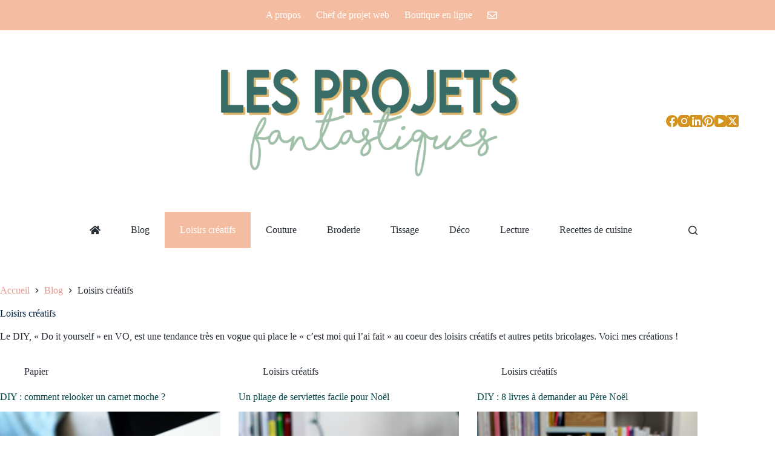

--- FILE ---
content_type: text/html; charset=UTF-8
request_url: https://www.nellyglassmann.fr/category/loisirs-creatifs/page/19/
body_size: 20834
content:
<!doctype html>
<html lang="fr-FR">
<head>
	
	<meta charset="UTF-8">
	<meta name="viewport" content="width=device-width, initial-scale=1, maximum-scale=5, viewport-fit=cover">
	<link rel="profile" href="https://gmpg.org/xfn/11">

	<meta name='robots' content='index, follow, max-image-preview:large, max-snippet:-1, max-video-preview:-1' />
	<style>img:is([sizes="auto" i], [sizes^="auto," i]) { contain-intrinsic-size: 3000px 1500px }</style>
	<script id="cookieyes" type="text/javascript" src="https://cdn-cookieyes.com/client_data/f72dad44c94c5e64f62e17ae/script.js"></script><meta property="og:title" content="Les Projets Fantastiques, le blog de Nelly Glassmann"/>
<meta property="og:description" content="Blogueuse et slasheuse créative, DIY et décoration"/>
<meta property="og:image:alt" content="DIY : comment relooker un carnet moche ?"/>
<meta property="og:image" content="https://www.nellyglassmann.fr/wp-content/uploads/2016/11/RelookingCarnet-LPF-NG-18.jpg"/>
<meta property="og:image:width" content="1000" />
<meta property="og:image:height" content="750" />
<meta property="og:type" content="article"/>
<meta property="og:article:published_time" content="2016-11-30 13:44:16"/>
<meta property="og:article:modified_time" content="2021-08-05 23:46:59"/>
<meta property="og:article:tag" content="carnet"/>
<meta property="og:article:tag" content="relooking"/>
<meta name="twitter:card" content="summary">
<meta name="twitter:title" content="Les Projets Fantastiques, le blog de Nelly Glassmann"/>
<meta name="twitter:description" content="Blogueuse et slasheuse créative, DIY et décoration"/>
<meta name="twitter:image" content="https://www.nellyglassmann.fr/wp-content/uploads/2016/11/RelookingCarnet-LPF-NG-18.jpg"/>
<meta name="twitter:image:alt" content="DIY : comment relooker un carnet moche ?"/>

	<!-- This site is optimized with the Yoast SEO plugin v26.1.1 - https://yoast.com/wordpress/plugins/seo/ -->
	<title>Archives des Loisirs créatifs - Page 19 sur 22 - Les Projets Fantastiques, le blog de Nelly Glassmann</title>
	<link rel="canonical" href="https://www.nellyglassmann.fr/category/blog/loisirs-creatifs/page/19/" />
	<link rel="prev" href="https://www.nellyglassmann.fr/category/blog/loisirs-creatifs/page/18/" />
	<link rel="next" href="https://www.nellyglassmann.fr/category/blog/loisirs-creatifs/page/20/" />
	<meta property="og:url" content="https://www.nellyglassmann.fr/category/blog/loisirs-creatifs/" />
	<meta property="og:site_name" content="Les Projets Fantastiques, le blog de Nelly Glassmann" />
	<meta name="twitter:site" content="@nellyglassmann" />
	<script type="application/ld+json" class="yoast-schema-graph">{"@context":"https://schema.org","@graph":[{"@type":"CollectionPage","@id":"https://www.nellyglassmann.fr/category/blog/loisirs-creatifs/","url":"https://www.nellyglassmann.fr/category/blog/loisirs-creatifs/page/19/","name":"Archives des Loisirs créatifs - Page 19 sur 22 - Les Projets Fantastiques, le blog de Nelly Glassmann","isPartOf":{"@id":"https://www.nellyglassmann.fr/#website"},"primaryImageOfPage":{"@id":"https://www.nellyglassmann.fr/category/blog/loisirs-creatifs/page/19/#primaryimage"},"image":{"@id":"https://www.nellyglassmann.fr/category/blog/loisirs-creatifs/page/19/#primaryimage"},"thumbnailUrl":"https://www.nellyglassmann.fr/wp-content/uploads/2016/11/RelookingCarnet-LPF-NG-18.jpg","breadcrumb":{"@id":"https://www.nellyglassmann.fr/category/blog/loisirs-creatifs/page/19/#breadcrumb"},"inLanguage":"fr-FR"},{"@type":"ImageObject","inLanguage":"fr-FR","@id":"https://www.nellyglassmann.fr/category/blog/loisirs-creatifs/page/19/#primaryimage","url":"https://www.nellyglassmann.fr/wp-content/uploads/2016/11/RelookingCarnet-LPF-NG-18.jpg","contentUrl":"https://www.nellyglassmann.fr/wp-content/uploads/2016/11/RelookingCarnet-LPF-NG-18.jpg","width":1000,"height":750,"caption":"DIY : comment relooker un carnet moche ?"},{"@type":"BreadcrumbList","@id":"https://www.nellyglassmann.fr/category/blog/loisirs-creatifs/page/19/#breadcrumb","itemListElement":[{"@type":"ListItem","position":1,"name":"Accueil","item":"https://www.nellyglassmann.fr/"},{"@type":"ListItem","position":2,"name":"Blog","item":"https://www.nellyglassmann.fr/category/blog/"},{"@type":"ListItem","position":3,"name":"Loisirs créatifs"}]},{"@type":"WebSite","@id":"https://www.nellyglassmann.fr/#website","url":"https://www.nellyglassmann.fr/","name":"Les Projets Fantastiques, le blog de Nelly Glassmann","description":"Blogueuse et slasheuse créative, DIY et décoration","publisher":{"@id":"https://www.nellyglassmann.fr/#/schema/person/dd278ac134d3eb03b1682ce678d8ccd8"},"potentialAction":[{"@type":"SearchAction","target":{"@type":"EntryPoint","urlTemplate":"https://www.nellyglassmann.fr/?s={search_term_string}"},"query-input":{"@type":"PropertyValueSpecification","valueRequired":true,"valueName":"search_term_string"}}],"inLanguage":"fr-FR"},{"@type":["Person","Organization"],"@id":"https://www.nellyglassmann.fr/#/schema/person/dd278ac134d3eb03b1682ce678d8ccd8","name":"Nelly Glassmann","image":{"@type":"ImageObject","inLanguage":"fr-FR","@id":"https://www.nellyglassmann.fr/#/schema/person/image/","url":"https://www.nellyglassmann.fr/wp-content/uploads/2016/10/logo-projetsfantastiques2.png","contentUrl":"https://www.nellyglassmann.fr/wp-content/uploads/2016/10/logo-projetsfantastiques2.png","width":425,"height":132,"caption":"Nelly Glassmann"},"logo":{"@id":"https://www.nellyglassmann.fr/#/schema/person/image/"},"description":"Slasheuse créative / consulting en éditorial web déco-lifestyle / blogueuse passionnée deco DIY &amp;food / animation d'ateliers créatifs / design d'intérieur, etc.","sameAs":["http://www.nellyglassmann.fr/","https://www.facebook.com/nellyglassmann","https://instagram.com/lesprojetsfantastiques","https://fr.linkedin.com/in/nellyglassmann","https://www.pinterest.com/nellyglassmann","https://x.com/https://twitter.com/nellyglassmann"]}]}</script>
	<!-- / Yoast SEO plugin. -->


<link rel='dns-prefetch' href='//stats.wp.com' />
<link rel='dns-prefetch' href='//fonts.googleapis.com' />
<link rel='dns-prefetch' href='//use.fontawesome.com' />
<link rel="alternate" type="application/rss+xml" title="Les Projets Fantastiques, le blog de Nelly Glassmann &raquo; Flux" href="https://www.nellyglassmann.fr/feed/" />
<link rel="alternate" type="application/rss+xml" title="Les Projets Fantastiques, le blog de Nelly Glassmann &raquo; Flux des commentaires" href="https://www.nellyglassmann.fr/comments/feed/" />
<link rel="alternate" type="application/rss+xml" title="Les Projets Fantastiques, le blog de Nelly Glassmann &raquo; Flux de la catégorie Loisirs créatifs" href="https://www.nellyglassmann.fr/category/blog/loisirs-creatifs/feed/" />
		<style>
			.lazyload,
			.lazyloading {
				max-width: 100%;
			}
		</style>
		<link rel='stylesheet' id='blocksy-dynamic-global-css' href='https://www.nellyglassmann.fr/wp-content/uploads/blocksy/css/global.css?ver=70231' media='all' />
<link rel='stylesheet' id='wp-block-library-css' href='https://www.nellyglassmann.fr/wp-includes/css/dist/block-library/style.min.css?ver=8e67979976539f96afc4388dfde9ea95' media='all' />
<link rel='stylesheet' id='mediaelement-css' href='https://www.nellyglassmann.fr/wp-includes/js/mediaelement/mediaelementplayer-legacy.min.css?ver=4.2.17' media='all' />
<link rel='stylesheet' id='wp-mediaelement-css' href='https://www.nellyglassmann.fr/wp-includes/js/mediaelement/wp-mediaelement.min.css?ver=8e67979976539f96afc4388dfde9ea95' media='all' />
<style id='jetpack-sharing-buttons-style-inline-css'>
.jetpack-sharing-buttons__services-list{display:flex;flex-direction:row;flex-wrap:wrap;gap:0;list-style-type:none;margin:5px;padding:0}.jetpack-sharing-buttons__services-list.has-small-icon-size{font-size:12px}.jetpack-sharing-buttons__services-list.has-normal-icon-size{font-size:16px}.jetpack-sharing-buttons__services-list.has-large-icon-size{font-size:24px}.jetpack-sharing-buttons__services-list.has-huge-icon-size{font-size:36px}@media print{.jetpack-sharing-buttons__services-list{display:none!important}}.editor-styles-wrapper .wp-block-jetpack-sharing-buttons{gap:0;padding-inline-start:0}ul.jetpack-sharing-buttons__services-list.has-background{padding:1.25em 2.375em}
</style>
<style id='font-awesome-svg-styles-default-inline-css'>
.svg-inline--fa {
  display: inline-block;
  height: 1em;
  overflow: visible;
  vertical-align: -.125em;
}
</style>
<link rel='stylesheet' id='font-awesome-svg-styles-css' href='https://www.nellyglassmann.fr/wp-content/uploads/font-awesome/v5.15.3/css/svg-with-js.css' media='all' />
<style id='font-awesome-svg-styles-inline-css'>
   .wp-block-font-awesome-icon svg::before,
   .wp-rich-text-font-awesome-icon svg::before {content: unset;}
</style>
<style id='global-styles-inline-css'>
:root{--wp--preset--aspect-ratio--square: 1;--wp--preset--aspect-ratio--4-3: 4/3;--wp--preset--aspect-ratio--3-4: 3/4;--wp--preset--aspect-ratio--3-2: 3/2;--wp--preset--aspect-ratio--2-3: 2/3;--wp--preset--aspect-ratio--16-9: 16/9;--wp--preset--aspect-ratio--9-16: 9/16;--wp--preset--color--black: #000000;--wp--preset--color--cyan-bluish-gray: #abb8c3;--wp--preset--color--white: #ffffff;--wp--preset--color--pale-pink: #f78da7;--wp--preset--color--vivid-red: #cf2e2e;--wp--preset--color--luminous-vivid-orange: #ff6900;--wp--preset--color--luminous-vivid-amber: #fcb900;--wp--preset--color--light-green-cyan: #7bdcb5;--wp--preset--color--vivid-green-cyan: #00d084;--wp--preset--color--pale-cyan-blue: #8ed1fc;--wp--preset--color--vivid-cyan-blue: #0693e3;--wp--preset--color--vivid-purple: #9b51e0;--wp--preset--color--palette-color-1: var(--theme-palette-color-1, #A1683A);--wp--preset--color--palette-color-2: var(--theme-palette-color-2, #A1683A);--wp--preset--color--palette-color-3: var(--theme-palette-color-3, #252B33);--wp--preset--color--palette-color-4: var(--theme-palette-color-4, #332C25);--wp--preset--color--palette-color-5: var(--theme-palette-color-5, #e1e8ed);--wp--preset--color--palette-color-6: var(--theme-palette-color-6, #f2f5f7);--wp--preset--color--palette-color-7: var(--theme-palette-color-7, #FAFBFC);--wp--preset--color--palette-color-8: var(--theme-palette-color-8, #ffffff);--wp--preset--gradient--vivid-cyan-blue-to-vivid-purple: linear-gradient(135deg,rgba(6,147,227,1) 0%,rgb(155,81,224) 100%);--wp--preset--gradient--light-green-cyan-to-vivid-green-cyan: linear-gradient(135deg,rgb(122,220,180) 0%,rgb(0,208,130) 100%);--wp--preset--gradient--luminous-vivid-amber-to-luminous-vivid-orange: linear-gradient(135deg,rgba(252,185,0,1) 0%,rgba(255,105,0,1) 100%);--wp--preset--gradient--luminous-vivid-orange-to-vivid-red: linear-gradient(135deg,rgba(255,105,0,1) 0%,rgb(207,46,46) 100%);--wp--preset--gradient--very-light-gray-to-cyan-bluish-gray: linear-gradient(135deg,rgb(238,238,238) 0%,rgb(169,184,195) 100%);--wp--preset--gradient--cool-to-warm-spectrum: linear-gradient(135deg,rgb(74,234,220) 0%,rgb(151,120,209) 20%,rgb(207,42,186) 40%,rgb(238,44,130) 60%,rgb(251,105,98) 80%,rgb(254,248,76) 100%);--wp--preset--gradient--blush-light-purple: linear-gradient(135deg,rgb(255,206,236) 0%,rgb(152,150,240) 100%);--wp--preset--gradient--blush-bordeaux: linear-gradient(135deg,rgb(254,205,165) 0%,rgb(254,45,45) 50%,rgb(107,0,62) 100%);--wp--preset--gradient--luminous-dusk: linear-gradient(135deg,rgb(255,203,112) 0%,rgb(199,81,192) 50%,rgb(65,88,208) 100%);--wp--preset--gradient--pale-ocean: linear-gradient(135deg,rgb(255,245,203) 0%,rgb(182,227,212) 50%,rgb(51,167,181) 100%);--wp--preset--gradient--electric-grass: linear-gradient(135deg,rgb(202,248,128) 0%,rgb(113,206,126) 100%);--wp--preset--gradient--midnight: linear-gradient(135deg,rgb(2,3,129) 0%,rgb(40,116,252) 100%);--wp--preset--gradient--juicy-peach: linear-gradient(to right, #ffecd2 0%, #fcb69f 100%);--wp--preset--gradient--young-passion: linear-gradient(to right, #ff8177 0%, #ff867a 0%, #ff8c7f 21%, #f99185 52%, #cf556c 78%, #b12a5b 100%);--wp--preset--gradient--true-sunset: linear-gradient(to right, #fa709a 0%, #fee140 100%);--wp--preset--gradient--morpheus-den: linear-gradient(to top, #30cfd0 0%, #330867 100%);--wp--preset--gradient--plum-plate: linear-gradient(135deg, #667eea 0%, #764ba2 100%);--wp--preset--gradient--aqua-splash: linear-gradient(15deg, #13547a 0%, #80d0c7 100%);--wp--preset--gradient--love-kiss: linear-gradient(to top, #ff0844 0%, #ffb199 100%);--wp--preset--gradient--new-retrowave: linear-gradient(to top, #3b41c5 0%, #a981bb 49%, #ffc8a9 100%);--wp--preset--gradient--plum-bath: linear-gradient(to top, #cc208e 0%, #6713d2 100%);--wp--preset--gradient--high-flight: linear-gradient(to right, #0acffe 0%, #495aff 100%);--wp--preset--gradient--teen-party: linear-gradient(-225deg, #FF057C 0%, #8D0B93 50%, #321575 100%);--wp--preset--gradient--fabled-sunset: linear-gradient(-225deg, #231557 0%, #44107A 29%, #FF1361 67%, #FFF800 100%);--wp--preset--gradient--arielle-smile: radial-gradient(circle 248px at center, #16d9e3 0%, #30c7ec 47%, #46aef7 100%);--wp--preset--gradient--itmeo-branding: linear-gradient(180deg, #2af598 0%, #009efd 100%);--wp--preset--gradient--deep-blue: linear-gradient(to right, #6a11cb 0%, #2575fc 100%);--wp--preset--gradient--strong-bliss: linear-gradient(to right, #f78ca0 0%, #f9748f 19%, #fd868c 60%, #fe9a8b 100%);--wp--preset--gradient--sweet-period: linear-gradient(to top, #3f51b1 0%, #5a55ae 13%, #7b5fac 25%, #8f6aae 38%, #a86aa4 50%, #cc6b8e 62%, #f18271 75%, #f3a469 87%, #f7c978 100%);--wp--preset--gradient--purple-division: linear-gradient(to top, #7028e4 0%, #e5b2ca 100%);--wp--preset--gradient--cold-evening: linear-gradient(to top, #0c3483 0%, #a2b6df 100%, #6b8cce 100%, #a2b6df 100%);--wp--preset--gradient--mountain-rock: linear-gradient(to right, #868f96 0%, #596164 100%);--wp--preset--gradient--desert-hump: linear-gradient(to top, #c79081 0%, #dfa579 100%);--wp--preset--gradient--ethernal-constance: linear-gradient(to top, #09203f 0%, #537895 100%);--wp--preset--gradient--happy-memories: linear-gradient(-60deg, #ff5858 0%, #f09819 100%);--wp--preset--gradient--grown-early: linear-gradient(to top, #0ba360 0%, #3cba92 100%);--wp--preset--gradient--morning-salad: linear-gradient(-225deg, #B7F8DB 0%, #50A7C2 100%);--wp--preset--gradient--night-call: linear-gradient(-225deg, #AC32E4 0%, #7918F2 48%, #4801FF 100%);--wp--preset--gradient--mind-crawl: linear-gradient(-225deg, #473B7B 0%, #3584A7 51%, #30D2BE 100%);--wp--preset--gradient--angel-care: linear-gradient(-225deg, #FFE29F 0%, #FFA99F 48%, #FF719A 100%);--wp--preset--gradient--juicy-cake: linear-gradient(to top, #e14fad 0%, #f9d423 100%);--wp--preset--gradient--rich-metal: linear-gradient(to right, #d7d2cc 0%, #304352 100%);--wp--preset--gradient--mole-hall: linear-gradient(-20deg, #616161 0%, #9bc5c3 100%);--wp--preset--gradient--cloudy-knoxville: linear-gradient(120deg, #fdfbfb 0%, #ebedee 100%);--wp--preset--gradient--soft-grass: linear-gradient(to top, #c1dfc4 0%, #deecdd 100%);--wp--preset--gradient--saint-petersburg: linear-gradient(135deg, #f5f7fa 0%, #c3cfe2 100%);--wp--preset--gradient--everlasting-sky: linear-gradient(135deg, #fdfcfb 0%, #e2d1c3 100%);--wp--preset--gradient--kind-steel: linear-gradient(-20deg, #e9defa 0%, #fbfcdb 100%);--wp--preset--gradient--over-sun: linear-gradient(60deg, #abecd6 0%, #fbed96 100%);--wp--preset--gradient--premium-white: linear-gradient(to top, #d5d4d0 0%, #d5d4d0 1%, #eeeeec 31%, #efeeec 75%, #e9e9e7 100%);--wp--preset--gradient--clean-mirror: linear-gradient(45deg, #93a5cf 0%, #e4efe9 100%);--wp--preset--gradient--wild-apple: linear-gradient(to top, #d299c2 0%, #fef9d7 100%);--wp--preset--gradient--snow-again: linear-gradient(to top, #e6e9f0 0%, #eef1f5 100%);--wp--preset--gradient--confident-cloud: linear-gradient(to top, #dad4ec 0%, #dad4ec 1%, #f3e7e9 100%);--wp--preset--gradient--glass-water: linear-gradient(to top, #dfe9f3 0%, white 100%);--wp--preset--gradient--perfect-white: linear-gradient(-225deg, #E3FDF5 0%, #FFE6FA 100%);--wp--preset--font-size--small: 13px;--wp--preset--font-size--medium: 20px;--wp--preset--font-size--large: clamp(22px, 1.375rem + ((1vw - 3.2px) * 0.625), 30px);--wp--preset--font-size--x-large: clamp(30px, 1.875rem + ((1vw - 3.2px) * 1.563), 50px);--wp--preset--font-size--xx-large: clamp(45px, 2.813rem + ((1vw - 3.2px) * 2.734), 80px);--wp--preset--spacing--20: 0.44rem;--wp--preset--spacing--30: 0.67rem;--wp--preset--spacing--40: 1rem;--wp--preset--spacing--50: 1.5rem;--wp--preset--spacing--60: 2.25rem;--wp--preset--spacing--70: 3.38rem;--wp--preset--spacing--80: 5.06rem;--wp--preset--shadow--natural: 6px 6px 9px rgba(0, 0, 0, 0.2);--wp--preset--shadow--deep: 12px 12px 50px rgba(0, 0, 0, 0.4);--wp--preset--shadow--sharp: 6px 6px 0px rgba(0, 0, 0, 0.2);--wp--preset--shadow--outlined: 6px 6px 0px -3px rgba(255, 255, 255, 1), 6px 6px rgba(0, 0, 0, 1);--wp--preset--shadow--crisp: 6px 6px 0px rgba(0, 0, 0, 1);}:root { --wp--style--global--content-size: var(--theme-block-max-width);--wp--style--global--wide-size: var(--theme-block-wide-max-width); }:where(body) { margin: 0; }.wp-site-blocks > .alignleft { float: left; margin-right: 2em; }.wp-site-blocks > .alignright { float: right; margin-left: 2em; }.wp-site-blocks > .aligncenter { justify-content: center; margin-left: auto; margin-right: auto; }:where(.wp-site-blocks) > * { margin-block-start: var(--theme-content-spacing); margin-block-end: 0; }:where(.wp-site-blocks) > :first-child { margin-block-start: 0; }:where(.wp-site-blocks) > :last-child { margin-block-end: 0; }:root { --wp--style--block-gap: var(--theme-content-spacing); }:root :where(.is-layout-flow) > :first-child{margin-block-start: 0;}:root :where(.is-layout-flow) > :last-child{margin-block-end: 0;}:root :where(.is-layout-flow) > *{margin-block-start: var(--theme-content-spacing);margin-block-end: 0;}:root :where(.is-layout-constrained) > :first-child{margin-block-start: 0;}:root :where(.is-layout-constrained) > :last-child{margin-block-end: 0;}:root :where(.is-layout-constrained) > *{margin-block-start: var(--theme-content-spacing);margin-block-end: 0;}:root :where(.is-layout-flex){gap: var(--theme-content-spacing);}:root :where(.is-layout-grid){gap: var(--theme-content-spacing);}.is-layout-flow > .alignleft{float: left;margin-inline-start: 0;margin-inline-end: 2em;}.is-layout-flow > .alignright{float: right;margin-inline-start: 2em;margin-inline-end: 0;}.is-layout-flow > .aligncenter{margin-left: auto !important;margin-right: auto !important;}.is-layout-constrained > .alignleft{float: left;margin-inline-start: 0;margin-inline-end: 2em;}.is-layout-constrained > .alignright{float: right;margin-inline-start: 2em;margin-inline-end: 0;}.is-layout-constrained > .aligncenter{margin-left: auto !important;margin-right: auto !important;}.is-layout-constrained > :where(:not(.alignleft):not(.alignright):not(.alignfull)){max-width: var(--wp--style--global--content-size);margin-left: auto !important;margin-right: auto !important;}.is-layout-constrained > .alignwide{max-width: var(--wp--style--global--wide-size);}body .is-layout-flex{display: flex;}.is-layout-flex{flex-wrap: wrap;align-items: center;}.is-layout-flex > :is(*, div){margin: 0;}body .is-layout-grid{display: grid;}.is-layout-grid > :is(*, div){margin: 0;}body{padding-top: 0px;padding-right: 0px;padding-bottom: 0px;padding-left: 0px;}.has-black-color{color: var(--wp--preset--color--black) !important;}.has-cyan-bluish-gray-color{color: var(--wp--preset--color--cyan-bluish-gray) !important;}.has-white-color{color: var(--wp--preset--color--white) !important;}.has-pale-pink-color{color: var(--wp--preset--color--pale-pink) !important;}.has-vivid-red-color{color: var(--wp--preset--color--vivid-red) !important;}.has-luminous-vivid-orange-color{color: var(--wp--preset--color--luminous-vivid-orange) !important;}.has-luminous-vivid-amber-color{color: var(--wp--preset--color--luminous-vivid-amber) !important;}.has-light-green-cyan-color{color: var(--wp--preset--color--light-green-cyan) !important;}.has-vivid-green-cyan-color{color: var(--wp--preset--color--vivid-green-cyan) !important;}.has-pale-cyan-blue-color{color: var(--wp--preset--color--pale-cyan-blue) !important;}.has-vivid-cyan-blue-color{color: var(--wp--preset--color--vivid-cyan-blue) !important;}.has-vivid-purple-color{color: var(--wp--preset--color--vivid-purple) !important;}.has-palette-color-1-color{color: var(--wp--preset--color--palette-color-1) !important;}.has-palette-color-2-color{color: var(--wp--preset--color--palette-color-2) !important;}.has-palette-color-3-color{color: var(--wp--preset--color--palette-color-3) !important;}.has-palette-color-4-color{color: var(--wp--preset--color--palette-color-4) !important;}.has-palette-color-5-color{color: var(--wp--preset--color--palette-color-5) !important;}.has-palette-color-6-color{color: var(--wp--preset--color--palette-color-6) !important;}.has-palette-color-7-color{color: var(--wp--preset--color--palette-color-7) !important;}.has-palette-color-8-color{color: var(--wp--preset--color--palette-color-8) !important;}.has-black-background-color{background-color: var(--wp--preset--color--black) !important;}.has-cyan-bluish-gray-background-color{background-color: var(--wp--preset--color--cyan-bluish-gray) !important;}.has-white-background-color{background-color: var(--wp--preset--color--white) !important;}.has-pale-pink-background-color{background-color: var(--wp--preset--color--pale-pink) !important;}.has-vivid-red-background-color{background-color: var(--wp--preset--color--vivid-red) !important;}.has-luminous-vivid-orange-background-color{background-color: var(--wp--preset--color--luminous-vivid-orange) !important;}.has-luminous-vivid-amber-background-color{background-color: var(--wp--preset--color--luminous-vivid-amber) !important;}.has-light-green-cyan-background-color{background-color: var(--wp--preset--color--light-green-cyan) !important;}.has-vivid-green-cyan-background-color{background-color: var(--wp--preset--color--vivid-green-cyan) !important;}.has-pale-cyan-blue-background-color{background-color: var(--wp--preset--color--pale-cyan-blue) !important;}.has-vivid-cyan-blue-background-color{background-color: var(--wp--preset--color--vivid-cyan-blue) !important;}.has-vivid-purple-background-color{background-color: var(--wp--preset--color--vivid-purple) !important;}.has-palette-color-1-background-color{background-color: var(--wp--preset--color--palette-color-1) !important;}.has-palette-color-2-background-color{background-color: var(--wp--preset--color--palette-color-2) !important;}.has-palette-color-3-background-color{background-color: var(--wp--preset--color--palette-color-3) !important;}.has-palette-color-4-background-color{background-color: var(--wp--preset--color--palette-color-4) !important;}.has-palette-color-5-background-color{background-color: var(--wp--preset--color--palette-color-5) !important;}.has-palette-color-6-background-color{background-color: var(--wp--preset--color--palette-color-6) !important;}.has-palette-color-7-background-color{background-color: var(--wp--preset--color--palette-color-7) !important;}.has-palette-color-8-background-color{background-color: var(--wp--preset--color--palette-color-8) !important;}.has-black-border-color{border-color: var(--wp--preset--color--black) !important;}.has-cyan-bluish-gray-border-color{border-color: var(--wp--preset--color--cyan-bluish-gray) !important;}.has-white-border-color{border-color: var(--wp--preset--color--white) !important;}.has-pale-pink-border-color{border-color: var(--wp--preset--color--pale-pink) !important;}.has-vivid-red-border-color{border-color: var(--wp--preset--color--vivid-red) !important;}.has-luminous-vivid-orange-border-color{border-color: var(--wp--preset--color--luminous-vivid-orange) !important;}.has-luminous-vivid-amber-border-color{border-color: var(--wp--preset--color--luminous-vivid-amber) !important;}.has-light-green-cyan-border-color{border-color: var(--wp--preset--color--light-green-cyan) !important;}.has-vivid-green-cyan-border-color{border-color: var(--wp--preset--color--vivid-green-cyan) !important;}.has-pale-cyan-blue-border-color{border-color: var(--wp--preset--color--pale-cyan-blue) !important;}.has-vivid-cyan-blue-border-color{border-color: var(--wp--preset--color--vivid-cyan-blue) !important;}.has-vivid-purple-border-color{border-color: var(--wp--preset--color--vivid-purple) !important;}.has-palette-color-1-border-color{border-color: var(--wp--preset--color--palette-color-1) !important;}.has-palette-color-2-border-color{border-color: var(--wp--preset--color--palette-color-2) !important;}.has-palette-color-3-border-color{border-color: var(--wp--preset--color--palette-color-3) !important;}.has-palette-color-4-border-color{border-color: var(--wp--preset--color--palette-color-4) !important;}.has-palette-color-5-border-color{border-color: var(--wp--preset--color--palette-color-5) !important;}.has-palette-color-6-border-color{border-color: var(--wp--preset--color--palette-color-6) !important;}.has-palette-color-7-border-color{border-color: var(--wp--preset--color--palette-color-7) !important;}.has-palette-color-8-border-color{border-color: var(--wp--preset--color--palette-color-8) !important;}.has-vivid-cyan-blue-to-vivid-purple-gradient-background{background: var(--wp--preset--gradient--vivid-cyan-blue-to-vivid-purple) !important;}.has-light-green-cyan-to-vivid-green-cyan-gradient-background{background: var(--wp--preset--gradient--light-green-cyan-to-vivid-green-cyan) !important;}.has-luminous-vivid-amber-to-luminous-vivid-orange-gradient-background{background: var(--wp--preset--gradient--luminous-vivid-amber-to-luminous-vivid-orange) !important;}.has-luminous-vivid-orange-to-vivid-red-gradient-background{background: var(--wp--preset--gradient--luminous-vivid-orange-to-vivid-red) !important;}.has-very-light-gray-to-cyan-bluish-gray-gradient-background{background: var(--wp--preset--gradient--very-light-gray-to-cyan-bluish-gray) !important;}.has-cool-to-warm-spectrum-gradient-background{background: var(--wp--preset--gradient--cool-to-warm-spectrum) !important;}.has-blush-light-purple-gradient-background{background: var(--wp--preset--gradient--blush-light-purple) !important;}.has-blush-bordeaux-gradient-background{background: var(--wp--preset--gradient--blush-bordeaux) !important;}.has-luminous-dusk-gradient-background{background: var(--wp--preset--gradient--luminous-dusk) !important;}.has-pale-ocean-gradient-background{background: var(--wp--preset--gradient--pale-ocean) !important;}.has-electric-grass-gradient-background{background: var(--wp--preset--gradient--electric-grass) !important;}.has-midnight-gradient-background{background: var(--wp--preset--gradient--midnight) !important;}.has-juicy-peach-gradient-background{background: var(--wp--preset--gradient--juicy-peach) !important;}.has-young-passion-gradient-background{background: var(--wp--preset--gradient--young-passion) !important;}.has-true-sunset-gradient-background{background: var(--wp--preset--gradient--true-sunset) !important;}.has-morpheus-den-gradient-background{background: var(--wp--preset--gradient--morpheus-den) !important;}.has-plum-plate-gradient-background{background: var(--wp--preset--gradient--plum-plate) !important;}.has-aqua-splash-gradient-background{background: var(--wp--preset--gradient--aqua-splash) !important;}.has-love-kiss-gradient-background{background: var(--wp--preset--gradient--love-kiss) !important;}.has-new-retrowave-gradient-background{background: var(--wp--preset--gradient--new-retrowave) !important;}.has-plum-bath-gradient-background{background: var(--wp--preset--gradient--plum-bath) !important;}.has-high-flight-gradient-background{background: var(--wp--preset--gradient--high-flight) !important;}.has-teen-party-gradient-background{background: var(--wp--preset--gradient--teen-party) !important;}.has-fabled-sunset-gradient-background{background: var(--wp--preset--gradient--fabled-sunset) !important;}.has-arielle-smile-gradient-background{background: var(--wp--preset--gradient--arielle-smile) !important;}.has-itmeo-branding-gradient-background{background: var(--wp--preset--gradient--itmeo-branding) !important;}.has-deep-blue-gradient-background{background: var(--wp--preset--gradient--deep-blue) !important;}.has-strong-bliss-gradient-background{background: var(--wp--preset--gradient--strong-bliss) !important;}.has-sweet-period-gradient-background{background: var(--wp--preset--gradient--sweet-period) !important;}.has-purple-division-gradient-background{background: var(--wp--preset--gradient--purple-division) !important;}.has-cold-evening-gradient-background{background: var(--wp--preset--gradient--cold-evening) !important;}.has-mountain-rock-gradient-background{background: var(--wp--preset--gradient--mountain-rock) !important;}.has-desert-hump-gradient-background{background: var(--wp--preset--gradient--desert-hump) !important;}.has-ethernal-constance-gradient-background{background: var(--wp--preset--gradient--ethernal-constance) !important;}.has-happy-memories-gradient-background{background: var(--wp--preset--gradient--happy-memories) !important;}.has-grown-early-gradient-background{background: var(--wp--preset--gradient--grown-early) !important;}.has-morning-salad-gradient-background{background: var(--wp--preset--gradient--morning-salad) !important;}.has-night-call-gradient-background{background: var(--wp--preset--gradient--night-call) !important;}.has-mind-crawl-gradient-background{background: var(--wp--preset--gradient--mind-crawl) !important;}.has-angel-care-gradient-background{background: var(--wp--preset--gradient--angel-care) !important;}.has-juicy-cake-gradient-background{background: var(--wp--preset--gradient--juicy-cake) !important;}.has-rich-metal-gradient-background{background: var(--wp--preset--gradient--rich-metal) !important;}.has-mole-hall-gradient-background{background: var(--wp--preset--gradient--mole-hall) !important;}.has-cloudy-knoxville-gradient-background{background: var(--wp--preset--gradient--cloudy-knoxville) !important;}.has-soft-grass-gradient-background{background: var(--wp--preset--gradient--soft-grass) !important;}.has-saint-petersburg-gradient-background{background: var(--wp--preset--gradient--saint-petersburg) !important;}.has-everlasting-sky-gradient-background{background: var(--wp--preset--gradient--everlasting-sky) !important;}.has-kind-steel-gradient-background{background: var(--wp--preset--gradient--kind-steel) !important;}.has-over-sun-gradient-background{background: var(--wp--preset--gradient--over-sun) !important;}.has-premium-white-gradient-background{background: var(--wp--preset--gradient--premium-white) !important;}.has-clean-mirror-gradient-background{background: var(--wp--preset--gradient--clean-mirror) !important;}.has-wild-apple-gradient-background{background: var(--wp--preset--gradient--wild-apple) !important;}.has-snow-again-gradient-background{background: var(--wp--preset--gradient--snow-again) !important;}.has-confident-cloud-gradient-background{background: var(--wp--preset--gradient--confident-cloud) !important;}.has-glass-water-gradient-background{background: var(--wp--preset--gradient--glass-water) !important;}.has-perfect-white-gradient-background{background: var(--wp--preset--gradient--perfect-white) !important;}.has-small-font-size{font-size: var(--wp--preset--font-size--small) !important;}.has-medium-font-size{font-size: var(--wp--preset--font-size--medium) !important;}.has-large-font-size{font-size: var(--wp--preset--font-size--large) !important;}.has-x-large-font-size{font-size: var(--wp--preset--font-size--x-large) !important;}.has-xx-large-font-size{font-size: var(--wp--preset--font-size--xx-large) !important;}
:root :where(.wp-block-pullquote){font-size: clamp(0.984em, 0.984rem + ((1vw - 0.2em) * 0.645), 1.5em);line-height: 1.6;}
</style>
<link rel='stylesheet' id='contact-form-7-css' href='https://www.nellyglassmann.fr/wp-content/plugins/contact-form-7/includes/css/styles.css?ver=6.1.2' media='all' />
<link rel='stylesheet' id='jpibfi-style-css' href='https://www.nellyglassmann.fr/wp-content/plugins/jquery-pin-it-button-for-images/css/client.css?ver=3.0.6' media='all' />
<link rel='stylesheet' id='inf-font-awesome-css' href='https://www.nellyglassmann.fr/wp-content/plugins/post-slider-and-carousel/assets/css/font-awesome.min.css?ver=3.5.2' media='all' />
<link rel='stylesheet' id='owl-carousel-css' href='https://www.nellyglassmann.fr/wp-content/plugins/post-slider-and-carousel/assets/css/owl.carousel.min.css?ver=3.5.2' media='all' />
<link rel='stylesheet' id='psacp-public-style-css' href='https://www.nellyglassmann.fr/wp-content/plugins/post-slider-and-carousel/assets/css/psacp-public.min.css?ver=3.5.2' media='all' />
<link rel='stylesheet' id='blocksy-fonts-font-source-google-css' href='https://fonts.googleapis.com/css2?family=Josefin%20Sans:wght@600;700&#038;family=Afacad:wght@500&#038;family=Palanquin:wght@400;500&#038;family=Bubbler%20One:wght@400&#038;family=Poppins:wght@400&#038;family=Bebas%20Neue:wght@400&#038;display=swap' media='all' />
<link rel='stylesheet' id='ct-main-styles-css' href='https://www.nellyglassmann.fr/wp-content/themes/blocksy/static/bundle/main.min.css?ver=2.1.17' media='all' />
<link rel='stylesheet' id='ct-page-title-styles-css' href='https://www.nellyglassmann.fr/wp-content/themes/blocksy/static/bundle/page-title.min.css?ver=2.1.17' media='all' />
<link rel='stylesheet' id='ct-cf-7-styles-css' href='https://www.nellyglassmann.fr/wp-content/themes/blocksy/static/bundle/cf-7.min.css?ver=2.1.17' media='all' />
<link rel='stylesheet' id='font-awesome-official-css' href='https://use.fontawesome.com/releases/v5.15.3/css/all.css' media='all' integrity="sha384-SZXxX4whJ79/gErwcOYf+zWLeJdY/qpuqC4cAa9rOGUstPomtqpuNWT9wdPEn2fk" crossorigin="anonymous" />
<link rel='stylesheet' id='newsletter-css' href='https://www.nellyglassmann.fr/wp-content/plugins/newsletter/style.css?ver=9.0.4' media='all' />
<link rel='stylesheet' id='poppins-css' href='//fonts.googleapis.com/css?family=Poppins%3A100%2C100italic%2C200%2C200italic%2C300%2C300italic%2Cregular%2Citalic%2C500%2C500italic%2C600%2C600italic%2C700%2C700italic%2C800%2C800italic%2C900%2C900italic&#038;subset=latin-ext%2Clatin%2Cdevanagari&#038;ver=2.9.6' media='all' />
<link rel='stylesheet' id='quicksand-css' href='//fonts.googleapis.com/css?family=Quicksand%3A300%2Cregular%2C500%2C700&#038;subset=latin-ext%2Clatin%2Cvietnamese&#038;ver=2.9.6' media='all' />
<link rel='stylesheet' id='sacramento-css' href='//fonts.googleapis.com/css?family=Sacramento%3Aregular&#038;subset=latin%2Clatin-ext&#038;ver=2.9.6' media='all' />
<link rel='stylesheet' id='hachi-maru-pop-css' href='//fonts.googleapis.com/css?family=Hachi+Maru+Pop%3Aregular&#038;subset=cyrillic%2Cjapanese%2Clatin%2Clatin-ext&#038;ver=2.9.6' media='all' />
<link rel='stylesheet' id='mali-css' href='//fonts.googleapis.com/css?family=Mali%3A200%2C200italic%2C300%2C300italic%2Cregular%2Citalic%2C500%2C500italic%2C600%2C600italic%2C700%2C700italic&#038;subset=latin%2Clatin-ext%2Cthai%2Cvietnamese&#038;ver=2.9.6' media='all' />
<link rel='stylesheet' id='spicy-rice-css' href='//fonts.googleapis.com/css?family=Spicy+Rice%3Aregular&#038;subset=latin&#038;ver=2.9.6' media='all' />
<link rel='stylesheet' id='kc-general-css' href='https://www.nellyglassmann.fr/wp-content/plugins/kingcomposer/assets/frontend/css/kingcomposer.min.css?ver=2.9.6' media='all' />
<link rel='stylesheet' id='kc-animate-css' href='https://www.nellyglassmann.fr/wp-content/plugins/kingcomposer/assets/css/animate.css?ver=2.9.6' media='all' />
<link rel='stylesheet' id='kc-icon-1-css' href='https://www.nellyglassmann.fr/wp-content/plugins/kingcomposer/assets/css/icons.css?ver=2.9.6' media='all' />
<link rel='stylesheet' id='font-awesome-official-v4shim-css' href='https://use.fontawesome.com/releases/v5.15.3/css/v4-shims.css' media='all' integrity="sha384-C2B+KlPW+WkR0Ld9loR1x3cXp7asA0iGVodhCoJ4hwrWm/d9qKS59BGisq+2Y0/D" crossorigin="anonymous" />
<style id='font-awesome-official-v4shim-inline-css'>
@font-face {
font-family: "FontAwesome";
font-display: block;
src: url("https://use.fontawesome.com/releases/v5.15.3/webfonts/fa-brands-400.eot"),
		url("https://use.fontawesome.com/releases/v5.15.3/webfonts/fa-brands-400.eot?#iefix") format("embedded-opentype"),
		url("https://use.fontawesome.com/releases/v5.15.3/webfonts/fa-brands-400.woff2") format("woff2"),
		url("https://use.fontawesome.com/releases/v5.15.3/webfonts/fa-brands-400.woff") format("woff"),
		url("https://use.fontawesome.com/releases/v5.15.3/webfonts/fa-brands-400.ttf") format("truetype"),
		url("https://use.fontawesome.com/releases/v5.15.3/webfonts/fa-brands-400.svg#fontawesome") format("svg");
}

@font-face {
font-family: "FontAwesome";
font-display: block;
src: url("https://use.fontawesome.com/releases/v5.15.3/webfonts/fa-solid-900.eot"),
		url("https://use.fontawesome.com/releases/v5.15.3/webfonts/fa-solid-900.eot?#iefix") format("embedded-opentype"),
		url("https://use.fontawesome.com/releases/v5.15.3/webfonts/fa-solid-900.woff2") format("woff2"),
		url("https://use.fontawesome.com/releases/v5.15.3/webfonts/fa-solid-900.woff") format("woff"),
		url("https://use.fontawesome.com/releases/v5.15.3/webfonts/fa-solid-900.ttf") format("truetype"),
		url("https://use.fontawesome.com/releases/v5.15.3/webfonts/fa-solid-900.svg#fontawesome") format("svg");
}

@font-face {
font-family: "FontAwesome";
font-display: block;
src: url("https://use.fontawesome.com/releases/v5.15.3/webfonts/fa-regular-400.eot"),
		url("https://use.fontawesome.com/releases/v5.15.3/webfonts/fa-regular-400.eot?#iefix") format("embedded-opentype"),
		url("https://use.fontawesome.com/releases/v5.15.3/webfonts/fa-regular-400.woff2") format("woff2"),
		url("https://use.fontawesome.com/releases/v5.15.3/webfonts/fa-regular-400.woff") format("woff"),
		url("https://use.fontawesome.com/releases/v5.15.3/webfonts/fa-regular-400.ttf") format("truetype"),
		url("https://use.fontawesome.com/releases/v5.15.3/webfonts/fa-regular-400.svg#fontawesome") format("svg");
unicode-range: U+F004-F005,U+F007,U+F017,U+F022,U+F024,U+F02E,U+F03E,U+F044,U+F057-F059,U+F06E,U+F070,U+F075,U+F07B-F07C,U+F080,U+F086,U+F089,U+F094,U+F09D,U+F0A0,U+F0A4-F0A7,U+F0C5,U+F0C7-F0C8,U+F0E0,U+F0EB,U+F0F3,U+F0F8,U+F0FE,U+F111,U+F118-F11A,U+F11C,U+F133,U+F144,U+F146,U+F14A,U+F14D-F14E,U+F150-F152,U+F15B-F15C,U+F164-F165,U+F185-F186,U+F191-F192,U+F1AD,U+F1C1-F1C9,U+F1CD,U+F1D8,U+F1E3,U+F1EA,U+F1F6,U+F1F9,U+F20A,U+F247-F249,U+F24D,U+F254-F25B,U+F25D,U+F267,U+F271-F274,U+F279,U+F28B,U+F28D,U+F2B5-F2B6,U+F2B9,U+F2BB,U+F2BD,U+F2C1-F2C2,U+F2D0,U+F2D2,U+F2DC,U+F2ED,U+F328,U+F358-F35B,U+F3A5,U+F3D1,U+F410,U+F4AD;
}
</style>
<script src="https://www.nellyglassmann.fr/wp-includes/js/jquery/jquery.min.js?ver=3.7.1" id="jquery-core-js"></script>
<script src="https://www.nellyglassmann.fr/wp-includes/js/jquery/jquery-migrate.min.js?ver=3.4.1" id="jquery-migrate-js"></script>
<link rel="https://api.w.org/" href="https://www.nellyglassmann.fr/wp-json/" /><link rel="alternate" title="JSON" type="application/json" href="https://www.nellyglassmann.fr/wp-json/wp/v2/categories/27" /><link rel="EditURI" type="application/rsd+xml" title="RSD" href="https://www.nellyglassmann.fr/xmlrpc.php?rsd" />

<style type="text/css">
	a.pinit-button.custom span {
		}

	.pinit-hover {
		opacity: 0.8 !important;
		filter: alpha(opacity=80) !important;
	}
	a.pinit-button {
	border-bottom: 0 !important;
	box-shadow: none !important;
	margin-bottom: 0 !important;
}
a.pinit-button::after {
    display: none;
}</style>
		<script type="text/javascript">var kc_script_data={ajax_url:"https://www.nellyglassmann.fr/wp-admin/admin-ajax.php"}</script>	<style>img#wpstats{display:none}</style>
				<script>
			document.documentElement.className = document.documentElement.className.replace('no-js', 'js');
		</script>
				<style>
			.no-js img.lazyload {
				display: none;
			}

			figure.wp-block-image img.lazyloading {
				min-width: 150px;
			}

			.lazyload,
			.lazyloading {
				--smush-placeholder-width: 100px;
				--smush-placeholder-aspect-ratio: 1/1;
				width: var(--smush-image-width, var(--smush-placeholder-width)) !important;
				aspect-ratio: var(--smush-image-aspect-ratio, var(--smush-placeholder-aspect-ratio)) !important;
			}

						.lazyload, .lazyloading {
				opacity: 0;
			}

			.lazyloaded {
				opacity: 1;
				transition: opacity 400ms;
				transition-delay: 0ms;
			}

					</style>
		<noscript><link rel='stylesheet' href='https://www.nellyglassmann.fr/wp-content/themes/blocksy/static/bundle/no-scripts.min.css' type='text/css'></noscript>
<link rel="icon" href="https://www.nellyglassmann.fr/wp-content/uploads/2013/09/cropped-P1100274-32x32.jpg" sizes="32x32" />
<link rel="icon" href="https://www.nellyglassmann.fr/wp-content/uploads/2013/09/cropped-P1100274-192x192.jpg" sizes="192x192" />
<link rel="apple-touch-icon" href="https://www.nellyglassmann.fr/wp-content/uploads/2013/09/cropped-P1100274-180x180.jpg" />
<meta name="msapplication-TileImage" content="https://www.nellyglassmann.fr/wp-content/uploads/2013/09/cropped-P1100274-270x270.jpg" />
		<style id="wp-custom-css">
			.custom-latest-posts {
    display: grid;
    grid-template-columns: repeat(auto-fit, minmax(300px, 1fr));
    gap: 20px;
}

.custom-latest-posts img {
    width: 100%;
    height: auto;
    border-radius: 8px;
    transition: transform 0.3s ease;
}

.custom-latest-posts img:hover {
    transform: scale(1.05);
}

.custom-latest-posts .wp-block-latest-posts__post-title {
    font-size: 1.2em;
    margin: 10px 0;
}

.custom-latest-posts .wp-block-latest-posts__post-excerpt {
    color: #666;
}





.custom-latest-posts-grid {
    display: flex;
    flex-wrap: wrap;
    gap: 20px;
}

.custom-latest-posts-grid .post-item {
    flex: 1 1 calc(33.333% - 20px);
    box-shadow: 0 0px 0px rgba(0, 0, 0, 0.1);
    padding: 15px;
    border-radius: 0px;
    background: #fff;
    transition: box-shadow 0.3s ease; /* Transition pour l'ombre */
}

.custom-latest-posts-grid .post-item:hover {
    box-shadow: 0 0px 0px rgba(0, 0, 0, 0.2); /* Ombre plus marquée */
}

.custom-latest-posts-grid .post-item img {
    width: 100%;
    height: auto;
    border-radius: 0px;
    margin-bottom: 10px;
    transition: transform 0.3s ease; /* Effet uniquement sur l'image */
}

.custom-latest-posts-grid .post-item img:hover {
    transform: scale(1.05); /* Zoom de l'image au survol */
}

.custom-latest-posts-grid .post-item h3 {
    font-size: 1.1em;
    margin: 0;
    transition: color 0.3s ease; /* Optionnel, pour effet sur le titre */
}

.custom-latest-posts-grid .post-item h3 a {
    text-decoration: none;
    color: inherit;
}

.custom-latest-posts-grid .post-item h3 a:hover {
    color: #0073aa; /* Couleur au survol du lien (facultatif) */
}





		</style>
			</head>


<body class="archive paged category category-loisirs-creatifs category-27 wp-custom-logo wp-embed-responsive paged-19 category-paged-19 wp-theme-blocksy kc-css-system" data-link="type-2" data-prefix="categories" data-header="type-1" data-footer="type-1">

<a class="skip-link screen-reader-text" href="#main">Passer au contenu</a><div class="ct-drawer-canvas" data-location="start">
		<div id="search-modal" class="ct-panel" data-behaviour="modal" role="dialog" aria-label="Modale de recherche" inert>
			<div class="ct-panel-actions">
				<button class="ct-toggle-close" data-type="type-1" aria-label="Fermer la modale de recherche">
					<svg class="ct-icon" width="12" height="12" viewBox="0 0 15 15"><path d="M1 15a1 1 0 01-.71-.29 1 1 0 010-1.41l5.8-5.8-5.8-5.8A1 1 0 011.7.29l5.8 5.8 5.8-5.8a1 1 0 011.41 1.41l-5.8 5.8 5.8 5.8a1 1 0 01-1.41 1.41l-5.8-5.8-5.8 5.8A1 1 0 011 15z"/></svg>				</button>
			</div>

			<div class="ct-panel-content">
				

<form role="search" method="get" class="ct-search-form"  action="https://www.nellyglassmann.fr/" aria-haspopup="listbox" data-live-results="thumbs">

	<input type="search" class="modal-field" placeholder="Rechercher" value="" name="s" autocomplete="off" title="Rechercher…" aria-label="Rechercher…">

	<div class="ct-search-form-controls">
		
		<button type="submit" class="wp-element-button" data-button="icon" aria-label="Bouton de recherche">
			<svg class="ct-icon ct-search-button-content" aria-hidden="true" width="15" height="15" viewBox="0 0 15 15"><path d="M14.8,13.7L12,11c0.9-1.2,1.5-2.6,1.5-4.2c0-3.7-3-6.8-6.8-6.8S0,3,0,6.8s3,6.8,6.8,6.8c1.6,0,3.1-0.6,4.2-1.5l2.8,2.8c0.1,0.1,0.3,0.2,0.5,0.2s0.4-0.1,0.5-0.2C15.1,14.5,15.1,14,14.8,13.7z M1.5,6.8c0-2.9,2.4-5.2,5.2-5.2S12,3.9,12,6.8S9.6,12,6.8,12S1.5,9.6,1.5,6.8z"/></svg>
			<span class="ct-ajax-loader">
				<svg viewBox="0 0 24 24">
					<circle cx="12" cy="12" r="10" opacity="0.2" fill="none" stroke="currentColor" stroke-miterlimit="10" stroke-width="2"/>

					<path d="m12,2c5.52,0,10,4.48,10,10" fill="none" stroke="currentColor" stroke-linecap="round" stroke-miterlimit="10" stroke-width="2">
						<animateTransform
							attributeName="transform"
							attributeType="XML"
							type="rotate"
							dur="0.6s"
							from="0 12 12"
							to="360 12 12"
							repeatCount="indefinite"
						/>
					</path>
				</svg>
			</span>
		</button>

		
					<input type="hidden" name="ct_post_type" value="post:page">
		
		

		<input type="hidden" value="b6bcd0b1fc" class="ct-live-results-nonce">	</div>

			<div class="screen-reader-text" aria-live="polite" role="status">
			Aucun résultat		</div>
	
</form>


			</div>
		</div>

		<div id="offcanvas" class="ct-panel ct-header" data-behaviour="right-side" role="dialog" aria-label="Modale hors champ" inert=""><div class="ct-panel-inner">
		<div class="ct-panel-actions">
			
			<button class="ct-toggle-close" data-type="type-1" aria-label="Fermer le tiroir">
				<svg class="ct-icon" width="12" height="12" viewBox="0 0 15 15"><path d="M1 15a1 1 0 01-.71-.29 1 1 0 010-1.41l5.8-5.8-5.8-5.8A1 1 0 011.7.29l5.8 5.8 5.8-5.8a1 1 0 011.41 1.41l-5.8 5.8 5.8 5.8a1 1 0 01-1.41 1.41l-5.8-5.8-5.8 5.8A1 1 0 011 15z"/></svg>
			</button>
		</div>
		<div class="ct-panel-content" data-device="desktop"><div class="ct-panel-content-inner"></div></div><div class="ct-panel-content" data-device="mobile"><div class="ct-panel-content-inner">
<nav
	class="mobile-menu menu-container has-submenu"
	data-id="mobile-menu" data-interaction="click" data-toggle-type="type-1" data-submenu-dots="yes"	aria-label="Menu home blog">

	<ul id="menu-menu-home-blog" class=""><li id="menu-item-139" class="menu-item menu-item-type-custom menu-item-object-custom menu-item-home menu-item-139"><a href="https://www.nellyglassmann.fr/" class="ct-menu-link"><i class="fas fa-home"></i></a></li>
<li id="menu-item-27528" class="menu-item menu-item-type-post_type menu-item-object-page menu-item-27528"><a href="https://www.nellyglassmann.fr/cv/" class="ct-menu-link">A propos</a></li>
<li id="menu-item-28342" class="menu-item menu-item-type-post_type menu-item-object-page current_page_parent menu-item-28342"><a href="https://www.nellyglassmann.fr/blog/" class="ct-menu-link">Blog</a></li>
<li id="menu-item-242" class="menu-item menu-item-type-taxonomy menu-item-object-category current-menu-item menu-item-has-children menu-item-242"><span class="ct-sub-menu-parent"><a href="https://www.nellyglassmann.fr/category/blog/loisirs-creatifs/" aria-current="page" class="ct-menu-link">Loisirs créatifs</a><button class="ct-toggle-dropdown-mobile" aria-label="Déplier le menu déroulant" aria-haspopup="true" aria-expanded="false"><svg class="ct-icon toggle-icon-1" width="15" height="15" viewBox="0 0 15 15" aria-hidden="true"><path d="M3.9,5.1l3.6,3.6l3.6-3.6l1.4,0.7l-5,5l-5-5L3.9,5.1z"/></svg></button></span>
<ul class="sub-menu">
	<li id="menu-item-27517" class="menu-item menu-item-type-post_type menu-item-object-page menu-item-27517"><a href="https://www.nellyglassmann.fr/ateliers-creatifs-sur-mesure/" class="ct-menu-link">Ateliers créatifs sur-mesure</a></li>
	<li id="menu-item-28299" class="menu-item menu-item-type-taxonomy menu-item-object-category menu-item-28299"><a href="https://www.nellyglassmann.fr/category/blog/loisirs-creatifs/aquarelle/" class="ct-menu-link">Aquarelle</a></li>
	<li id="menu-item-28300" class="menu-item menu-item-type-taxonomy menu-item-object-category menu-item-28300"><a href="https://www.nellyglassmann.fr/category/blog/loisirs-creatifs/couture/" class="ct-menu-link">Couture</a></li>
	<li id="menu-item-469" class="menu-item menu-item-type-taxonomy menu-item-object-category menu-item-469"><a href="https://www.nellyglassmann.fr/category/blog/creations/tissage/" class="ct-menu-link">Tissage</a></li>
	<li id="menu-item-7504" class="menu-item menu-item-type-post_type menu-item-object-page menu-item-7504"><a href="https://www.nellyglassmann.fr/atelier-tissage/" class="ct-menu-link">Atelier d’initiation au tissage mural</a></li>
</ul>
</li>
<li id="menu-item-27520" class="menu-item menu-item-type-post_type menu-item-object-page menu-item-27520"><a href="https://www.nellyglassmann.fr/prestations-web/" class="ct-menu-link">Prestations de chef de projet web</a></li>
<li id="menu-item-782" class="menu-item menu-item-type-taxonomy menu-item-object-category menu-item-has-children menu-item-782"><span class="ct-sub-menu-parent"><a href="https://www.nellyglassmann.fr/category/blog/deco/" class="ct-menu-link">Déco</a><button class="ct-toggle-dropdown-mobile" aria-label="Déplier le menu déroulant" aria-haspopup="true" aria-expanded="false"><svg class="ct-icon toggle-icon-1" width="15" height="15" viewBox="0 0 15 15" aria-hidden="true"><path d="M3.9,5.1l3.6,3.6l3.6-3.6l1.4,0.7l-5,5l-5-5L3.9,5.1z"/></svg></button></span>
<ul class="sub-menu">
	<li id="menu-item-27519" class="menu-item menu-item-type-post_type menu-item-object-page menu-item-27519"><a href="https://www.nellyglassmann.fr/design-dinterieur-amenagement-et-conseil-deco/" class="ct-menu-link">Design d’intérieur : aménagement et conseil déco</a></li>
	<li id="menu-item-27518" class="menu-item menu-item-type-post_type menu-item-object-page menu-item-27518"><a href="https://www.nellyglassmann.fr/home-staging/" class="ct-menu-link">Home staging</a></li>
	<li id="menu-item-27248" class="menu-item menu-item-type-custom menu-item-object-custom menu-item-27248"><a href="https://www.nellyglassmann.fr/category/deco/institut-de-design-dinterieur/" class="ct-menu-link">Institut de Design d&rsquo;Intérieur</a></li>
	<li id="menu-item-6911" class="menu-item menu-item-type-taxonomy menu-item-object-category menu-item-6911"><a href="https://www.nellyglassmann.fr/category/blog/deco/chez-moi/" class="ct-menu-link">Chez moi</a></li>
</ul>
</li>
<li id="menu-item-29443" class="menu-item menu-item-type-post_type menu-item-object-page menu-item-29443"><a href="https://www.nellyglassmann.fr/temoignages/" class="ct-menu-link">Témoignages</a></li>
<li id="menu-item-27664" class="menu-item menu-item-type-custom menu-item-object-custom menu-item-27664"><a target="_blank" href="https://www.lesprojetsfantastiques.fr/" class="ct-menu-link">Boutique</a></li>
<li id="menu-item-584" class="menu-item menu-item-type-post_type menu-item-object-page menu-item-584"><a href="https://www.nellyglassmann.fr/contact/" class="ct-menu-link"><i class="fas fa-envelope"></i></a></li>
</ul></nav>

</div></div></div></div></div>
<div id="main-container">
	<header id="header" class="ct-header" data-id="type-1" itemscope="" itemtype="https://schema.org/WPHeader"><div data-device="desktop"><div data-row="top" data-column-set="1"><div class="ct-container-fluid"><div data-column="middle"><div data-items="">
<nav
	id="header-menu-2"
	class="header-menu-2 menu-container"
	data-id="menu-secondary" data-interaction="hover"	data-menu="type-3"
	data-dropdown="type-1:simple"		data-responsive="no"	itemscope="" itemtype="https://schema.org/SiteNavigationElement"	aria-label="Menu2023">

	<ul id="menu-menu2023" class="menu"><li id="menu-item-31719" class="menu-item menu-item-type-post_type menu-item-object-page menu-item-31719"><a href="https://www.nellyglassmann.fr/cv/" class="ct-menu-link">A propos</a></li>
<li id="menu-item-31717" class="menu-item menu-item-type-post_type menu-item-object-page menu-item-31717"><a href="https://www.nellyglassmann.fr/prestations-web/" class="ct-menu-link">Chef de projet web</a></li>
<li id="menu-item-31777" class="menu-item menu-item-type-custom menu-item-object-custom menu-item-31777"><a target="_blank" href="https://www.lesprojetsfantastiques.fr/" class="ct-menu-link">Boutique en ligne</a></li>
<li id="menu-item-31728" class="menu-item menu-item-type-post_type menu-item-object-page menu-item-31728"><a href="https://www.nellyglassmann.fr/contact/" class="ct-menu-link"><i class="fa-solid fa-envelope"></i></a></li>
</ul></nav>

</div></div></div></div><div data-row="middle" data-column-set="3"><div class="ct-container-fluid"><div data-column="start"></div><div data-column="middle"><div data-items="">
<div	class="site-branding"
	data-id="logo"		itemscope="itemscope" itemtype="https://schema.org/Organization">

			<a href="https://www.nellyglassmann.fr/" class="site-logo-container" rel="home" itemprop="url" ><img width="1752" height="682" src="https://www.nellyglassmann.fr/wp-content/uploads/2024/10/logo-lpf-2024-04.png" class="default-logo" alt="Logo - Les Projets Fantastiques" decoding="async" fetchpriority="high" srcset="https://www.nellyglassmann.fr/wp-content/uploads/2024/10/logo-lpf-2024-04.png 1752w, https://www.nellyglassmann.fr/wp-content/uploads/2024/10/logo-lpf-2024-04-600x234.png 600w, https://www.nellyglassmann.fr/wp-content/uploads/2024/10/logo-lpf-2024-04-1000x389.png 1000w, https://www.nellyglassmann.fr/wp-content/uploads/2024/10/logo-lpf-2024-04-1536x598.png 1536w" sizes="(max-width: 1752px) 100vw, 1752px" /></a>	
	</div>

</div></div><div data-column="end" data-placements="1"><div data-items="primary">
<div
	class="ct-header-socials "
	data-id="socials">

	
		<div class="ct-social-box" data-color="custom" data-icon-size="custom" data-icons-type="simple" >
			
			
							
				<a href="https://www.facebook.com/projetsfantastiques" data-network="facebook" aria-label="Facebook">
					<span class="ct-icon-container">
					<svg
					width="20px"
					height="20px"
					viewBox="0 0 20 20"
					aria-hidden="true">
						<path d="M20,10.1c0-5.5-4.5-10-10-10S0,4.5,0,10.1c0,5,3.7,9.1,8.4,9.9v-7H5.9v-2.9h2.5V7.9C8.4,5.4,9.9,4,12.2,4c1.1,0,2.2,0.2,2.2,0.2v2.5h-1.3c-1.2,0-1.6,0.8-1.6,1.6v1.9h2.8L13.9,13h-2.3v7C16.3,19.2,20,15.1,20,10.1z"/>
					</svg>
				</span>				</a>
							
				<a href="https://www.instagram.com/lesprojetsfantastiques/" data-network="instagram" aria-label="Instagram">
					<span class="ct-icon-container">
					<svg
					width="20"
					height="20"
					viewBox="0 0 20 20"
					aria-hidden="true">
						<circle cx="10" cy="10" r="3.3"/>
						<path d="M14.2,0H5.8C2.6,0,0,2.6,0,5.8v8.3C0,17.4,2.6,20,5.8,20h8.3c3.2,0,5.8-2.6,5.8-5.8V5.8C20,2.6,17.4,0,14.2,0zM10,15c-2.8,0-5-2.2-5-5s2.2-5,5-5s5,2.2,5,5S12.8,15,10,15z M15.8,5C15.4,5,15,4.6,15,4.2s0.4-0.8,0.8-0.8s0.8,0.4,0.8,0.8S16.3,5,15.8,5z"/>
					</svg>
				</span>				</a>
							
				<a href="https://www.linkedin.com/in/nellyglassmann/" data-network="linkedin" aria-label="LinkedIn">
					<span class="ct-icon-container">
					<svg
					width="20px"
					height="20px"
					viewBox="0 0 20 20"
					aria-hidden="true">
						<path d="M18.6,0H1.4C0.6,0,0,0.6,0,1.4v17.1C0,19.4,0.6,20,1.4,20h17.1c0.8,0,1.4-0.6,1.4-1.4V1.4C20,0.6,19.4,0,18.6,0z M6,17.1h-3V7.6h3L6,17.1L6,17.1zM4.6,6.3c-1,0-1.7-0.8-1.7-1.7s0.8-1.7,1.7-1.7c0.9,0,1.7,0.8,1.7,1.7C6.3,5.5,5.5,6.3,4.6,6.3z M17.2,17.1h-3v-4.6c0-1.1,0-2.5-1.5-2.5c-1.5,0-1.8,1.2-1.8,2.5v4.7h-3V7.6h2.8v1.3h0c0.4-0.8,1.4-1.5,2.8-1.5c3,0,3.6,2,3.6,4.5V17.1z"/>
					</svg>
				</span>				</a>
							
				<a href="https://www.pinterest.fr/nellyglassmann/" data-network="pinterest" aria-label="Pinterest">
					<span class="ct-icon-container">
					<svg
					width="20px"
					height="20px"
					viewBox="0 0 20 20"
					aria-hidden="true">
						<path d="M10,0C4.5,0,0,4.5,0,10c0,4.1,2.5,7.6,6,9.2c0-0.7,0-1.5,0.2-2.3c0.2-0.8,1.3-5.4,1.3-5.4s-0.3-0.6-0.3-1.6c0-1.5,0.9-2.6,1.9-2.6c0.9,0,1.3,0.7,1.3,1.5c0,0.9-0.6,2.3-0.9,3.5c-0.3,1.1,0.5,1.9,1.6,1.9c1.9,0,3.2-2.4,3.2-5.3c0-2.2-1.5-3.8-4.2-3.8c-3,0-4.9,2.3-4.9,4.8c0,0.9,0.3,1.5,0.7,2C6,12,6.1,12.1,6,12.4c0,0.2-0.2,0.6-0.2,0.8c-0.1,0.3-0.3,0.3-0.5,0.3c-1.4-0.6-2-2.1-2-3.8c0-2.8,2.4-6.2,7.1-6.2c3.8,0,6.3,2.8,6.3,5.7c0,3.9-2.2,6.9-5.4,6.9c-1.1,0-2.1-0.6-2.4-1.2c0,0-0.6,2.3-0.7,2.7c-0.2,0.8-0.6,1.5-1,2.1C8.1,19.9,9,20,10,20c5.5,0,10-4.5,10-10C20,4.5,15.5,0,10,0z"/>
					</svg>
				</span>				</a>
							
				<a href="https://www.youtube.com/channel/UCEb-zmg53ug_BJoAcWOITpA" data-network="youtube" aria-label="YouTube">
					<span class="ct-icon-container">
					<svg
					width="20"
					height="20"
					viewbox="0 0 20 20"
					aria-hidden="true">
						<path d="M15,0H5C2.2,0,0,2.2,0,5v10c0,2.8,2.2,5,5,5h10c2.8,0,5-2.2,5-5V5C20,2.2,17.8,0,15,0z M14.5,10.9l-6.8,3.8c-0.1,0.1-0.3,0.1-0.5,0.1c-0.5,0-1-0.4-1-1l0,0V6.2c0-0.5,0.4-1,1-1c0.2,0,0.3,0,0.5,0.1l6.8,3.8c0.5,0.3,0.7,0.8,0.4,1.3C14.8,10.6,14.6,10.8,14.5,10.9z"/>
					</svg>
				</span>				</a>
							
				<a href="https://twitter.com/nellyglassmann" data-network="twitter" aria-label="X (Twitter)">
					<span class="ct-icon-container">
					<svg
					width="20px"
					height="20px"
					viewBox="0 0 20 20"
					aria-hidden="true">
						<path d="M2.9 0C1.3 0 0 1.3 0 2.9v14.3C0 18.7 1.3 20 2.9 20h14.3c1.6 0 2.9-1.3 2.9-2.9V2.9C20 1.3 18.7 0 17.1 0H2.9zm13.2 3.8L11.5 9l5.5 7.2h-4.3l-3.3-4.4-3.8 4.4H3.4l5-5.7-5.3-6.7h4.4l3 4 3.5-4h2.1zM14.4 15 6.8 5H5.6l7.7 10h1.1z"/>
					</svg>
				</span>				</a>
			
			
					</div>

	
</div>
</div></div></div></div><div data-row="bottom" data-column-set="3"><div class="ct-container"><div data-column="start"></div><div data-column="middle"><div data-items="">
<nav
	id="header-menu-1"
	class="header-menu-1 menu-container"
	data-id="menu" data-interaction="hover"	data-menu="type-3"
	data-dropdown="type-1:simple"		data-responsive="no"	itemscope="" itemtype="https://schema.org/SiteNavigationElement"	aria-label="Navigation2023">

	<ul id="menu-navigation2023" class="menu"><li id="menu-item-31781" class="menu-item menu-item-type-custom menu-item-object-custom menu-item-home menu-item-31781"><a href="https://www.nellyglassmann.fr/" class="ct-menu-link"><i class="fas fa-home"></i></a></li>
<li id="menu-item-38513" class="menu-item menu-item-type-taxonomy menu-item-object-category current-category-ancestor current-category-parent menu-item-38513"><a href="https://www.nellyglassmann.fr/category/blog/" class="ct-menu-link">Blog</a></li>
<li id="menu-item-31723" class="menu-item menu-item-type-taxonomy menu-item-object-category current-menu-item menu-item-31723"><a href="https://www.nellyglassmann.fr/category/blog/loisirs-creatifs/" aria-current="page" class="ct-menu-link">Loisirs créatifs</a></li>
<li id="menu-item-31725" class="menu-item menu-item-type-taxonomy menu-item-object-category menu-item-31725"><a href="https://www.nellyglassmann.fr/category/blog/loisirs-creatifs/couture/" class="ct-menu-link">Couture</a></li>
<li id="menu-item-31724" class="menu-item menu-item-type-taxonomy menu-item-object-category menu-item-31724"><a href="https://www.nellyglassmann.fr/category/blog/loisirs-creatifs/broderie/" class="ct-menu-link">Broderie</a></li>
<li id="menu-item-31726" class="menu-item menu-item-type-taxonomy menu-item-object-category menu-item-31726"><a href="https://www.nellyglassmann.fr/category/blog/creations/tissage/" class="ct-menu-link">Tissage</a></li>
<li id="menu-item-31720" class="menu-item menu-item-type-taxonomy menu-item-object-category menu-item-31720"><a href="https://www.nellyglassmann.fr/category/blog/deco/" class="ct-menu-link">Déco</a></li>
<li id="menu-item-31721" class="menu-item menu-item-type-taxonomy menu-item-object-category menu-item-31721"><a href="https://www.nellyglassmann.fr/category/blog/lecture/" class="ct-menu-link">Lecture</a></li>
<li id="menu-item-31722" class="menu-item menu-item-type-taxonomy menu-item-object-category menu-item-31722"><a href="https://www.nellyglassmann.fr/category/blog/food/" class="ct-menu-link">Recettes de cuisine</a></li>
</ul></nav>

</div></div><div data-column="end" data-placements="1"><div data-items="primary">
<button
	class="ct-header-search ct-toggle "
	data-toggle-panel="#search-modal"
	aria-controls="search-modal"
	aria-label="Rechercher"
	data-label="left"
	data-id="search">

	<span class="ct-label ct-hidden-sm ct-hidden-md ct-hidden-lg" aria-hidden="true">Rechercher</span>

	<svg class="ct-icon" aria-hidden="true" width="15" height="15" viewBox="0 0 15 15"><path d="M14.8,13.7L12,11c0.9-1.2,1.5-2.6,1.5-4.2c0-3.7-3-6.8-6.8-6.8S0,3,0,6.8s3,6.8,6.8,6.8c1.6,0,3.1-0.6,4.2-1.5l2.8,2.8c0.1,0.1,0.3,0.2,0.5,0.2s0.4-0.1,0.5-0.2C15.1,14.5,15.1,14,14.8,13.7z M1.5,6.8c0-2.9,2.4-5.2,5.2-5.2S12,3.9,12,6.8S9.6,12,6.8,12S1.5,9.6,1.5,6.8z"/></svg></button>
</div></div></div></div></div><div data-device="mobile"><div data-row="middle" data-column-set="2"><div class="ct-container-fluid"><div data-column="start" data-placements="1"><div data-items="primary">
<div	class="site-branding"
	data-id="logo"		>

			<a href="https://www.nellyglassmann.fr/" class="site-logo-container" rel="home" itemprop="url" ><img width="1752" height="682" data-src="https://www.nellyglassmann.fr/wp-content/uploads/2024/10/logo-lpf-2024-04.png" class="default-logo lazyload" alt="Logo - Les Projets Fantastiques" decoding="async" data-srcset="https://www.nellyglassmann.fr/wp-content/uploads/2024/10/logo-lpf-2024-04.png 1752w, https://www.nellyglassmann.fr/wp-content/uploads/2024/10/logo-lpf-2024-04-600x234.png 600w, https://www.nellyglassmann.fr/wp-content/uploads/2024/10/logo-lpf-2024-04-1000x389.png 1000w, https://www.nellyglassmann.fr/wp-content/uploads/2024/10/logo-lpf-2024-04-1536x598.png 1536w" data-sizes="(max-width: 1752px) 100vw, 1752px" src="[data-uri]" style="--smush-placeholder-width: 1752px; --smush-placeholder-aspect-ratio: 1752/682;" /></a>	
	</div>

</div></div><div data-column="end" data-placements="1"><div data-items="primary">
<button
	class="ct-header-trigger ct-toggle "
	data-toggle-panel="#offcanvas"
	aria-controls="offcanvas"
	data-design="simple"
	data-label="right"
	aria-label="Menu"
	data-id="trigger">

	<span class="ct-label ct-hidden-sm ct-hidden-md ct-hidden-lg" aria-hidden="true">Menu</span>

	<svg
		class="ct-icon"
		width="18" height="14" viewBox="0 0 18 14"
		data-type="type-1"
		aria-hidden="true">

		<rect y="0.00" width="18" height="1.7" rx="1"/>
		<rect y="6.15" width="18" height="1.7" rx="1"/>
		<rect y="12.3" width="18" height="1.7" rx="1"/>
	</svg>
</button>
</div></div></div></div></div></header>
	<main id="main" class="site-main hfeed" itemscope="itemscope" itemtype="https://schema.org/CreativeWork">

		
<div class="ct-container"  data-vertical-spacing="top:bottom">
	<section >
		
<div class="hero-section is-width-constrained" data-type="type-1">
			<header class="entry-header">
			
			<nav class="ct-breadcrumbs" data-source="default"  itemscope="" itemtype="https://schema.org/BreadcrumbList"><span class="first-item" itemscope="" itemprop="itemListElement" itemtype="https://schema.org/ListItem"><meta itemprop="position" content="1"><a href="https://www.nellyglassmann.fr/" itemprop="item"><span itemprop="name">Accueil</span></a><meta itemprop="url" content="https://www.nellyglassmann.fr/"/><svg class="ct-separator" fill="currentColor" width="8" height="8" viewBox="0 0 8 8" aria-hidden="true" focusable="false">
				<path d="M2,6.9L4.8,4L2,1.1L2.6,0l4,4l-4,4L2,6.9z"/>
			</svg></span><span class="item-0"itemscope="" itemprop="itemListElement" itemtype="https://schema.org/ListItem"><meta itemprop="position" content="2"><a href="https://www.nellyglassmann.fr/category/blog/" itemprop="item"><span itemprop="name">Blog</span></a><meta itemprop="url" content="https://www.nellyglassmann.fr/category/blog/"/><svg class="ct-separator" fill="currentColor" width="8" height="8" viewBox="0 0 8 8" aria-hidden="true" focusable="false">
				<path d="M2,6.9L4.8,4L2,1.1L2.6,0l4,4l-4,4L2,6.9z"/>
			</svg></span><span class="last-item" aria-current="page" itemscope="" itemprop="itemListElement" itemtype="https://schema.org/ListItem"><meta itemprop="position" content="3"><span itemprop="name">Loisirs créatifs</span><meta itemprop="url" content="https://www.nellyglassmann.fr/category/blog/loisirs-creatifs/"/></span>			</nav>

		<h1 class="page-title" itemprop="headline">Loisirs créatifs</h1><div class="page-description ct-hidden-sm"><p>Le DIY, « Do it yourself » en VO, est une tendance très en vogue qui place le « c&rsquo;est moi qui l&rsquo;ai fait » au coeur des loisirs créatifs et autres petits bricolages. Voici mes créations !</p>
</div>		</header>
	</div><div class="entries" data-archive="default" data-layout="grid" data-cards="simple"><article class="entry-card card-content post-8371 post type-post status-publish format-standard has-post-thumbnail hentry category-papier tag-carnet tag-relooking" ><ul class="entry-meta" data-type="simple:slash" data-id="PKGwXG" ><li class="meta-categories" data-type="simple"><a href="https://www.nellyglassmann.fr/category/blog/loisirs-creatifs/papier/" rel="tag" class="ct-term-513">Papier</a></li></ul><h2 class="entry-title"><a href="https://www.nellyglassmann.fr/diy-comment-relooker-un-carnet-moche/" rel="bookmark">DIY : comment relooker un carnet moche ?</a></h2><input class="jpibfi" type="hidden"><a class="ct-media-container" href="https://www.nellyglassmann.fr/diy-comment-relooker-un-carnet-moche/" aria-label="DIY : comment relooker un carnet moche ?"><img width="1000" height="750" data-src="https://www.nellyglassmann.fr/wp-content/uploads/2016/11/RelookingCarnet-LPF-NG-18.jpg" class="attachment-medium_large size-medium_large wp-post-image lazyload" alt="DIY : comment relooker un carnet moche ?" decoding="async" data-srcset="https://www.nellyglassmann.fr/wp-content/uploads/2016/11/RelookingCarnet-LPF-NG-18.jpg 1000w, https://www.nellyglassmann.fr/wp-content/uploads/2016/11/RelookingCarnet-LPF-NG-18-600x450.jpg 600w, https://www.nellyglassmann.fr/wp-content/uploads/2016/11/RelookingCarnet-LPF-NG-18-300x225.jpg 300w" data-sizes="auto, (max-width: 1000px) 100vw, 1000px" itemprop="image" style="--smush-placeholder-width: 1000px; --smush-placeholder-aspect-ratio: 1000/750;aspect-ratio: 4/3;" data-jpibfi-post-excerpt="" data-jpibfi-post-url="https://www.nellyglassmann.fr/diy-comment-relooker-un-carnet-moche/" data-jpibfi-post-title="DIY : comment relooker un carnet moche ?" data-jpibfi-data-src="https://www.nellyglassmann.fr/wp-content/uploads/2016/11/RelookingCarnet-LPF-NG-18.jpg"  src="[data-uri]"></a><div class="entry-excerpt"><p><input class="jpibfi" type="hidden"></p>
<p>J&rsquo;aime bien les carnets, surtout quand ils ont une jolie couverture. J&rsquo;aime tellement ça que j&rsquo;en ai plein mes tiroirs&#8230; Mais bizarrement, à chaque fois qu&rsquo;il m&rsquo;en faut un, je ne trouve pas mon bonheur dans mon stock, soit parce…</p>
</div></article><article class="entry-card card-content post-8342 post type-post status-publish format-standard has-post-thumbnail hentry category-loisirs-creatifs tag-noel tag-pliage tag-pliage-de-serviette" ><ul class="entry-meta" data-type="simple:slash" data-id="PKGwXG" ><li class="meta-categories" data-type="simple"><a href="https://www.nellyglassmann.fr/category/blog/loisirs-creatifs/" rel="tag" class="ct-term-27">Loisirs créatifs</a></li></ul><h2 class="entry-title"><a href="https://www.nellyglassmann.fr/un-pliage-de-serviettes-facile-pour-noel/" rel="bookmark">Un pliage de serviettes facile pour Noël</a></h2><input class="jpibfi" type="hidden"><a class="ct-media-container" href="https://www.nellyglassmann.fr/un-pliage-de-serviettes-facile-pour-noel/" aria-label="Un pliage de serviettes facile pour Noël"><img width="1000" height="750" data-src="https://www.nellyglassmann.fr/wp-content/uploads/2016/11/PliageServiettesFacileLotus-LPF-NG-01.jpg" class="attachment-medium_large size-medium_large wp-post-image lazyload" alt="Pliage de serviettes facile et rapide" decoding="async" data-srcset="https://www.nellyglassmann.fr/wp-content/uploads/2016/11/PliageServiettesFacileLotus-LPF-NG-01.jpg 1000w, https://www.nellyglassmann.fr/wp-content/uploads/2016/11/PliageServiettesFacileLotus-LPF-NG-01-600x450.jpg 600w, https://www.nellyglassmann.fr/wp-content/uploads/2016/11/PliageServiettesFacileLotus-LPF-NG-01-300x225.jpg 300w" data-sizes="auto, (max-width: 1000px) 100vw, 1000px" itemprop="image" style="--smush-placeholder-width: 1000px; --smush-placeholder-aspect-ratio: 1000/750;aspect-ratio: 4/3;" data-jpibfi-post-excerpt="" data-jpibfi-post-url="https://www.nellyglassmann.fr/un-pliage-de-serviettes-facile-pour-noel/" data-jpibfi-post-title="Un pliage de serviettes facile pour Noël" data-jpibfi-data-src="https://www.nellyglassmann.fr/wp-content/uploads/2016/11/PliageServiettesFacileLotus-LPF-NG-01.jpg"  src="[data-uri]"></a><div class="entry-excerpt"><p><input class="jpibfi" type="hidden"></p>
<p>Pour les fêtes de Noël, on fait un effort sur le pliage des serviettes avec ce tuto express ! Vous allez apprendre à plier vos serviettes de table en deux claquements de doigts, pour obtenir une élégante fleur de lotus.…</p>
</div></article><article class="entry-card card-content post-8102 post type-post status-publish format-standard has-post-thumbnail hentry category-loisirs-creatifs tag-livres" ><ul class="entry-meta" data-type="simple:slash" data-id="PKGwXG" ><li class="meta-categories" data-type="simple"><a href="https://www.nellyglassmann.fr/category/blog/loisirs-creatifs/" rel="tag" class="ct-term-27">Loisirs créatifs</a></li></ul><h2 class="entry-title"><a href="https://www.nellyglassmann.fr/cadeau-noel-livre-diy/" rel="bookmark">DIY : 8 livres à demander au Père Noël</a></h2><input class="jpibfi" type="hidden"><a class="ct-media-container" href="https://www.nellyglassmann.fr/cadeau-noel-livre-diy/" aria-label="DIY : 8 livres à demander au Père Noël"><img width="1000" height="750" data-src="https://www.nellyglassmann.fr/wp-content/uploads/2016/11/Livres-DIY-Noel2016-NG.jpg" class="attachment-medium_large size-medium_large wp-post-image lazyload" alt="DIY : 8 livres à demander au Père Noël" decoding="async" data-srcset="https://www.nellyglassmann.fr/wp-content/uploads/2016/11/Livres-DIY-Noel2016-NG.jpg 1000w, https://www.nellyglassmann.fr/wp-content/uploads/2016/11/Livres-DIY-Noel2016-NG-600x450.jpg 600w, https://www.nellyglassmann.fr/wp-content/uploads/2016/11/Livres-DIY-Noel2016-NG-300x225.jpg 300w" data-sizes="auto, (max-width: 1000px) 100vw, 1000px" itemprop="image" style="--smush-placeholder-width: 1000px; --smush-placeholder-aspect-ratio: 1000/750;aspect-ratio: 4/3;" data-jpibfi-post-excerpt="" data-jpibfi-post-url="https://www.nellyglassmann.fr/cadeau-noel-livre-diy/" data-jpibfi-post-title="DIY : 8 livres à demander au Père Noël" data-jpibfi-data-src="https://www.nellyglassmann.fr/wp-content/uploads/2016/11/Livres-DIY-Noel2016-NG.jpg"  src="[data-uri]"></a><div class="entry-excerpt"><p><input class="jpibfi" type="hidden"></p>
<p>Vous avez l&rsquo;âme créative, mais pas d&rsquo;idées pour votre liste de Noël ? Et si vous demandiez un livre de DIY, loisirs créatifs ou petits bricolages ? L&rsquo;offre ne cesse de s’agrandir en librairie, avec des parutions inspirées et de…</p>
</div></article><article class="entry-card card-content post-8080 post type-post status-publish format-standard has-post-thumbnail hentry category-loisirs-creatifs category-papier tag-noel tag-origami tag-papier" ><ul class="entry-meta" data-type="simple:slash" data-id="PKGwXG" ><li class="meta-categories" data-type="simple"><a href="https://www.nellyglassmann.fr/category/blog/loisirs-creatifs/" rel="tag" class="ct-term-27">Loisirs créatifs</a>, <a href="https://www.nellyglassmann.fr/category/blog/loisirs-creatifs/papier/" rel="tag" class="ct-term-513">Papier</a></li></ul><h2 class="entry-title"><a href="https://www.nellyglassmann.fr/diy-etrennes-enveloppe/" rel="bookmark">DIY de Noël : des enveloppes pour les étrennes</a></h2><input class="jpibfi" type="hidden"><a class="ct-media-container" href="https://www.nellyglassmann.fr/diy-etrennes-enveloppe/" aria-label="DIY de Noël : des enveloppes pour les étrennes"><img width="1000" height="750" data-src="https://www.nellyglassmann.fr/wp-content/uploads/2016/11/EnveloppesEtrennes-Noel2016-NellyGlassmann-10.jpg" class="attachment-medium_large size-medium_large wp-post-image lazyload" alt="DIY de Noël : des enveloppes pour les étrennes" decoding="async" data-srcset="https://www.nellyglassmann.fr/wp-content/uploads/2016/11/EnveloppesEtrennes-Noel2016-NellyGlassmann-10.jpg 1000w, https://www.nellyglassmann.fr/wp-content/uploads/2016/11/EnveloppesEtrennes-Noel2016-NellyGlassmann-10-600x450.jpg 600w, https://www.nellyglassmann.fr/wp-content/uploads/2016/11/EnveloppesEtrennes-Noel2016-NellyGlassmann-10-300x225.jpg 300w" data-sizes="auto, (max-width: 1000px) 100vw, 1000px" itemprop="image" style="--smush-placeholder-width: 1000px; --smush-placeholder-aspect-ratio: 1000/750;aspect-ratio: 4/3;" data-jpibfi-post-excerpt="" data-jpibfi-post-url="https://www.nellyglassmann.fr/diy-etrennes-enveloppe/" data-jpibfi-post-title="DIY de Noël : des enveloppes pour les étrennes" data-jpibfi-data-src="https://www.nellyglassmann.fr/wp-content/uploads/2016/11/EnveloppesEtrennes-Noel2016-NellyGlassmann-10.jpg"  src="[data-uri]"></a><div class="entry-excerpt"><p><input class="jpibfi" type="hidden"></p>
<p>Que l&rsquo;on donne pour les étrennes (aux pompiers, éboueurs, facteur, concierge&#8230;) au moment du Nouvel An, ou que l&rsquo;on offre de l&rsquo;argent  à Noël plutôt qu&rsquo;un cadeau, l&rsquo;idée est la même. Quelles que soient les raisons qui font mettre un…</p>
</div></article><article class="entry-card card-content post-8139 post type-post status-publish format-standard has-post-thumbnail hentry category-loisirs-creatifs tag-branche tag-deco-de-noel tag-noel" ><ul class="entry-meta" data-type="simple:slash" data-id="PKGwXG" ><li class="meta-categories" data-type="simple"><a href="https://www.nellyglassmann.fr/category/blog/loisirs-creatifs/" rel="tag" class="ct-term-27">Loisirs créatifs</a></li></ul><h2 class="entry-title"><a href="https://www.nellyglassmann.fr/une-deco-murale-de-noel-a-faire-soi-meme-avec-une-branche/" rel="bookmark">Une déco murale de Noël à faire soi-même avec une branche</a></h2><input class="jpibfi" type="hidden"><a class="ct-media-container" href="https://www.nellyglassmann.fr/une-deco-murale-de-noel-a-faire-soi-meme-avec-une-branche/" aria-label="Une déco murale de Noël à faire soi-même avec une branche"><img width="1000" height="750" data-src="https://www.nellyglassmann.fr/wp-content/uploads/2016/11/DecoMurale-Noel2016-NellyGlassmann-07.jpg" class="attachment-medium_large size-medium_large wp-post-image lazyload" alt="Une déco murale de Noël à faire soi-même" decoding="async" data-srcset="https://www.nellyglassmann.fr/wp-content/uploads/2016/11/DecoMurale-Noel2016-NellyGlassmann-07.jpg 1000w, https://www.nellyglassmann.fr/wp-content/uploads/2016/11/DecoMurale-Noel2016-NellyGlassmann-07-600x450.jpg 600w, https://www.nellyglassmann.fr/wp-content/uploads/2016/11/DecoMurale-Noel2016-NellyGlassmann-07-300x225.jpg 300w" data-sizes="auto, (max-width: 1000px) 100vw, 1000px" itemprop="image" style="--smush-placeholder-width: 1000px; --smush-placeholder-aspect-ratio: 1000/750;aspect-ratio: 4/3;" data-jpibfi-post-excerpt="" data-jpibfi-post-url="https://www.nellyglassmann.fr/une-deco-murale-de-noel-a-faire-soi-meme-avec-une-branche/" data-jpibfi-post-title="Une déco murale de Noël à faire soi-même avec une branche" data-jpibfi-data-src="https://www.nellyglassmann.fr/wp-content/uploads/2016/11/DecoMurale-Noel2016-NellyGlassmann-07.jpg"  src="[data-uri]"></a><div class="entry-excerpt"><p><input class="jpibfi" type="hidden"></p>
<p>Faire sa décoration de Noël soi-même, c&rsquo;est l&rsquo;assurance d&rsquo;avoir quelque chose d&rsquo;unique et à son goût ! Avec un peu de créativité et de récup&rsquo;, il est possible d&rsquo;obtenir une déco de fêtes pour pas cher, voire pour presque rien…</p>
</div></article><article class="entry-card card-content post-8052 post type-post status-publish format-standard has-post-thumbnail hentry category-loisirs-creatifs tag-diy tag-la-petite-epicerie tag-noel tag-tampons-encreurs" ><ul class="entry-meta" data-type="simple:slash" data-id="PKGwXG" ><li class="meta-categories" data-type="simple"><a href="https://www.nellyglassmann.fr/category/blog/loisirs-creatifs/" rel="tag" class="ct-term-27">Loisirs créatifs</a></li></ul><h2 class="entry-title"><a href="https://www.nellyglassmann.fr/diy-de-noel-des-tampons-pour-decorer-ses-cadeaux/" rel="bookmark">DIY de Noël : des tampons pour décorer ses cadeaux</a></h2><input class="jpibfi" type="hidden"><a class="ct-media-container" href="https://www.nellyglassmann.fr/diy-de-noel-des-tampons-pour-decorer-ses-cadeaux/" aria-label="DIY de Noël : des tampons pour décorer ses cadeaux"><img width="1000" height="750" data-src="https://www.nellyglassmann.fr/wp-content/uploads/2016/11/Tampons-Noel2016-NellyGlassmann-03.jpg" class="attachment-medium_large size-medium_large wp-post-image lazyload" alt="DIY de Noël : des tampons pour décorer ses cadeaux" decoding="async" data-srcset="https://www.nellyglassmann.fr/wp-content/uploads/2016/11/Tampons-Noel2016-NellyGlassmann-03.jpg 1000w, https://www.nellyglassmann.fr/wp-content/uploads/2016/11/Tampons-Noel2016-NellyGlassmann-03-600x450.jpg 600w, https://www.nellyglassmann.fr/wp-content/uploads/2016/11/Tampons-Noel2016-NellyGlassmann-03-300x225.jpg 300w" data-sizes="auto, (max-width: 1000px) 100vw, 1000px" itemprop="image" style="--smush-placeholder-width: 1000px; --smush-placeholder-aspect-ratio: 1000/750;aspect-ratio: 4/3;" data-jpibfi-post-excerpt="" data-jpibfi-post-url="https://www.nellyglassmann.fr/diy-de-noel-des-tampons-pour-decorer-ses-cadeaux/" data-jpibfi-post-title="DIY de Noël : des tampons pour décorer ses cadeaux" data-jpibfi-data-src="https://www.nellyglassmann.fr/wp-content/uploads/2016/11/Tampons-Noel2016-NellyGlassmann-03.jpg"  src="[data-uri]"></a><div class="entry-excerpt"><p><input class="jpibfi" type="hidden"></p>
<p>Pour éviter au Père Noël de s&#8217;emmêler les pinceaux devant le sapin le jour J, il peut être judicieux d&rsquo;étiqueter ses paquets cadeaux. Et plutôt que tracer les prénoms au stylo bille à même le papier cadeau, pourquoi ne pas prendre le…</p>
</div></article><article class="entry-card card-content post-7972 post type-post status-publish format-standard has-post-thumbnail hentry category-brick-stitch category-loisirs-creatifs tag-brick-stitch tag-perles" ><ul class="entry-meta" data-type="simple:slash" data-id="PKGwXG" ><li class="meta-categories" data-type="simple"><a href="https://www.nellyglassmann.fr/category/blog/loisirs-creatifs/brick-stitch/" rel="tag" class="ct-term-514">Brick stitch</a>, <a href="https://www.nellyglassmann.fr/category/blog/loisirs-creatifs/" rel="tag" class="ct-term-27">Loisirs créatifs</a></li></ul><h2 class="entry-title"><a href="https://www.nellyglassmann.fr/tissage-brick-stitch-mes-diagrammes-de-chats/" rel="bookmark">Tissage brick stitch : mes diagrammes de chats</a></h2><input class="jpibfi" type="hidden"><a class="ct-media-container" href="https://www.nellyglassmann.fr/tissage-brick-stitch-mes-diagrammes-de-chats/" aria-label="Tissage brick stitch : mes diagrammes de chats"><img width="1000" height="750" data-src="https://www.nellyglassmann.fr/wp-content/uploads/2016/10/BrickStitch-CatPattern.jpg" class="attachment-medium_large size-medium_large wp-post-image lazyload" alt="Tissage brick stitch : diagramme chat" decoding="async" data-srcset="https://www.nellyglassmann.fr/wp-content/uploads/2016/10/BrickStitch-CatPattern.jpg 1000w, https://www.nellyglassmann.fr/wp-content/uploads/2016/10/BrickStitch-CatPattern-600x450.jpg 600w" data-sizes="auto, (max-width: 1000px) 100vw, 1000px" itemprop="image" style="--smush-placeholder-width: 1000px; --smush-placeholder-aspect-ratio: 1000/750;aspect-ratio: 4/3;" data-jpibfi-post-excerpt="" data-jpibfi-post-url="https://www.nellyglassmann.fr/tissage-brick-stitch-mes-diagrammes-de-chats/" data-jpibfi-post-title="Tissage brick stitch : mes diagrammes de chats" data-jpibfi-data-src="https://www.nellyglassmann.fr/wp-content/uploads/2016/10/BrickStitch-CatPattern.jpg"  src="[data-uri]"></a><div class="entry-excerpt"><p><input class="jpibfi" type="hidden"></p>
<p>Une fois la méthode du brick stitch assimilée, j&rsquo;ai filé sur Photoshop pour dessiner mon propre diagramme de chat, faute d&rsquo;en avoir trouvé un satisfaisant sur Pinterest. J&rsquo;ai donc imaginé un chat (à peu près) siamois, et un autre tigré. Comme…</p>
</div></article><article class="entry-card card-content post-7957 post type-post status-publish format-standard has-post-thumbnail hentry category-loisirs-creatifs tag-brick-stitch tag-perles tag-stamping tag-tampons-encreurs" ><ul class="entry-meta" data-type="simple:slash" data-id="PKGwXG" ><li class="meta-categories" data-type="simple"><a href="https://www.nellyglassmann.fr/category/blog/loisirs-creatifs/" rel="tag" class="ct-term-27">Loisirs créatifs</a></li></ul><h2 class="entry-title"><a href="https://www.nellyglassmann.fr/a-la-decouverte-du-brick-stitch-et-des-tampons-encreurs/" rel="bookmark">A la découverte du brick stitch et des tampons encreurs</a></h2><input class="jpibfi" type="hidden"><a class="ct-media-container" href="https://www.nellyglassmann.fr/a-la-decouverte-du-brick-stitch-et-des-tampons-encreurs/" aria-label="A la découverte du brick stitch et des tampons encreurs"><img width="1000" height="750" data-src="https://www.nellyglassmann.fr/wp-content/uploads/2016/10/20161006_190507-1.jpg" class="attachment-medium_large size-medium_large wp-post-image lazyload" alt="A la découverte du brick stitch et des tampons encreurs" decoding="async" data-srcset="https://www.nellyglassmann.fr/wp-content/uploads/2016/10/20161006_190507-1.jpg 1000w, https://www.nellyglassmann.fr/wp-content/uploads/2016/10/20161006_190507-1-600x450.jpg 600w" data-sizes="auto, (max-width: 1000px) 100vw, 1000px" itemprop="image" style="--smush-placeholder-width: 1000px; --smush-placeholder-aspect-ratio: 1000/750;aspect-ratio: 4/3;" data-jpibfi-post-excerpt="" data-jpibfi-post-url="https://www.nellyglassmann.fr/a-la-decouverte-du-brick-stitch-et-des-tampons-encreurs/" data-jpibfi-post-title="A la découverte du brick stitch et des tampons encreurs" data-jpibfi-data-src="https://www.nellyglassmann.fr/wp-content/uploads/2016/10/20161006_190507-1.jpg"  src="[data-uri]"></a><div class="entry-excerpt"><p><input class="jpibfi" type="hidden"></p>
<p>Il n&rsquo;y a pas que le tissage dans la vie ! Même si ça reste mon loisir DIY favori, j&rsquo;apprécie de plus en plus de découvrir d&rsquo;autres activités créatives. Comme une récréation, elles me permettent pendant quelques heures de travailler d&rsquo;autres matériaux, d&rsquo;apprivoiser…</p>
</div></article><article class="entry-card card-content post-7831 post type-post status-publish format-standard has-post-thumbnail hentry category-teste-et-approuve tag-macrame" ><ul class="entry-meta" data-type="simple:slash" data-id="PKGwXG" ><li class="meta-categories" data-type="simple"><a href="https://www.nellyglassmann.fr/category/blog/loisirs-creatifs/teste-et-approuve/" rel="tag" class="ct-term-82">Testé et approuvé</a></li></ul><h2 class="entry-title"><a href="https://www.nellyglassmann.fr/le-macrame-aux-perles-macrame-ou-lart-de-creer-avec-des-noeuds/" rel="bookmark">Le Macramé aux perles / Macramé (ou l&rsquo;art de créer avec des noeuds)</a></h2><input class="jpibfi" type="hidden"><a class="ct-media-container" href="https://www.nellyglassmann.fr/le-macrame-aux-perles-macrame-ou-lart-de-creer-avec-des-noeuds/" aria-label="Le Macramé aux perles / Macramé (ou l&rsquo;art de créer avec des noeuds)"><img width="1000" height="750" data-src="https://www.nellyglassmann.fr/wp-content/uploads/2016/10/PA060165.jpg" class="attachment-medium_large size-medium_large wp-post-image lazyload" alt="Le Macramé aux perles / Macramé (ou l&#039;art de créer avec des noeuds)" decoding="async" data-srcset="https://www.nellyglassmann.fr/wp-content/uploads/2016/10/PA060165.jpg 1000w, https://www.nellyglassmann.fr/wp-content/uploads/2016/10/PA060165-600x450.jpg 600w" data-sizes="auto, (max-width: 1000px) 100vw, 1000px" itemprop="image" style="--smush-placeholder-width: 1000px; --smush-placeholder-aspect-ratio: 1000/750;aspect-ratio: 4/3;" data-jpibfi-post-excerpt="" data-jpibfi-post-url="https://www.nellyglassmann.fr/le-macrame-aux-perles-macrame-ou-lart-de-creer-avec-des-noeuds/" data-jpibfi-post-title="Le Macramé aux perles / Macramé (ou l&rsquo;art de créer avec des noeuds)" data-jpibfi-data-src="https://www.nellyglassmann.fr/wp-content/uploads/2016/10/PA060165.jpg"  src="[data-uri]"></a><div class="entry-excerpt"><p><input class="jpibfi" type="hidden"></p>
<p>Adopter le macramé en déco, pas de problème ! Mais s&rsquo;y adonner soi-même avec ses 10 petits doigts, c&rsquo;est autre chose. Ma première tentative, il y a quelques mois, avait été un cuisant échec : comme mon premier tissage raté, c&rsquo;était…</p>
</div></article></div>
		<nav class="ct-pagination" data-pagination="simple"  >
			<a class="prev page-numbers" rel="prev" href="https://www.nellyglassmann.fr/category/loisirs-creatifs/page/18/"><svg width="9px" height="9px" viewBox="0 0 15 15" fill="currentColor"><path d="M10.9,15c-0.2,0-0.4-0.1-0.6-0.2L3.6,8c-0.3-0.3-0.3-0.8,0-1.1l6.6-6.6c0.3-0.3,0.8-0.3,1.1,0c0.3,0.3,0.3,0.8,0,1.1L5.2,7.4l6.2,6.2c0.3,0.3,0.3,0.8,0,1.1C11.3,14.9,11.1,15,10.9,15z"/></svg>Précédent</a><div class="ct-hidden-sm"><a class="page-numbers" href="https://www.nellyglassmann.fr/category/loisirs-creatifs/">1</a>
<span class="page-numbers dots">…</span>
<a class="page-numbers" href="https://www.nellyglassmann.fr/category/loisirs-creatifs/page/16/">16</a>
<a class="page-numbers" href="https://www.nellyglassmann.fr/category/loisirs-creatifs/page/17/">17</a>
<a class="page-numbers" href="https://www.nellyglassmann.fr/category/loisirs-creatifs/page/18/">18</a>
<span aria-current="page" class="page-numbers current">19</span>
<a class="page-numbers" href="https://www.nellyglassmann.fr/category/loisirs-creatifs/page/20/">20</a>
<a class="page-numbers" href="https://www.nellyglassmann.fr/category/loisirs-creatifs/page/21/">21</a>
<a class="page-numbers" href="https://www.nellyglassmann.fr/category/loisirs-creatifs/page/22/">22</a></div><a class="next page-numbers" rel="next" href="https://www.nellyglassmann.fr/category/loisirs-creatifs/page/20/">Suivant <svg width="9px" height="9px" viewBox="0 0 15 15" fill="currentColor"><path d="M4.1,15c0.2,0,0.4-0.1,0.6-0.2L11.4,8c0.3-0.3,0.3-0.8,0-1.1L4.8,0.2C4.5-0.1,4-0.1,3.7,0.2C3.4,0.5,3.4,1,3.7,1.3l6.1,6.1l-6.2,6.2c-0.3,0.3-0.3,0.8,0,1.1C3.7,14.9,3.9,15,4.1,15z"/></svg></a>
			
		</nav>	</section>

	</div>
	</main>

	<footer id="footer" class="ct-footer" data-id="type-1" itemscope="" itemtype="https://schema.org/WPFooter"><div data-row="top"><div class="ct-container"><div data-column="widget-area-1"><div class="ct-widget is-layout-flow widget_nav_menu" id="nav_menu-4"><div class="menu-footer-container"><ul id="menu-footer" class="widget-menu"><li id="menu-item-31764" class="menu-item menu-item-type-post_type menu-item-object-page menu-item-31764"><a href="https://www.nellyglassmann.fr/contact/">Contact</a></li>
<li id="menu-item-14755" class="menu-item menu-item-type-post_type menu-item-object-page menu-item-14755"><a href="https://www.nellyglassmann.fr/mentions-legales/">Mentions légales</a></li>
<li id="menu-item-14757" class="menu-item menu-item-type-post_type menu-item-object-page menu-item-14757"><a href="https://www.nellyglassmann.fr/cgu/">Conditions générales de vente</a></li>
<li id="menu-item-14756" class="menu-item menu-item-type-post_type menu-item-object-page menu-item-privacy-policy menu-item-14756"><a rel="privacy-policy" href="https://www.nellyglassmann.fr/politique-de-confidentialite/">Politique de confidentialité</a></li>
</ul></div></div></div><div data-column="widget-area-3"><div class="ct-widget is-layout-flow widget_block widget_media_image" id="block-12">
<figure class="wp-block-image size-large is-resized"><img decoding="async" width="1000" height="389" data-src="https://www.nellyglassmann.fr/wp-content/uploads/2024/10/logo-lpf-2024-04-1000x389.png" alt="Logo - Les Projets Fantastiques" class="wp-image-33327 lazyload" style="--smush-placeholder-width: 1000px; --smush-placeholder-aspect-ratio: 1000/389;width:192px;height:auto" data-srcset="https://www.nellyglassmann.fr/wp-content/uploads/2024/10/logo-lpf-2024-04-1000x389.png 1000w, https://www.nellyglassmann.fr/wp-content/uploads/2024/10/logo-lpf-2024-04-600x234.png 600w, https://www.nellyglassmann.fr/wp-content/uploads/2024/10/logo-lpf-2024-04-1536x598.png 1536w, https://www.nellyglassmann.fr/wp-content/uploads/2024/10/logo-lpf-2024-04.png 1752w" data-sizes="auto, (max-width: 1000px) 100vw, 1000px" src="[data-uri]" /></figure>
</div></div><div data-column="widget-area-2"><div class="ct-widget is-layout-flow widget_nav_menu" id="nav_menu-5"><div class="menu-footer-milieu-container"><ul id="menu-footer-milieu" class="widget-menu"><li id="menu-item-31763" class="menu-item menu-item-type-post_type menu-item-object-page menu-item-31763"><a href="https://www.nellyglassmann.fr/prestations-web/">Prestations de chef de projet web</a></li>
<li id="menu-item-31760" class="menu-item menu-item-type-post_type menu-item-object-page menu-item-31760"><a href="https://www.nellyglassmann.fr/ateliers-creatifs-sur-mesure/">Ateliers créatifs sur-mesure</a></li>
<li id="menu-item-31759" class="menu-item menu-item-type-post_type menu-item-object-page menu-item-31759"><a href="https://www.nellyglassmann.fr/atelier-tissage/">Atelier d’initiation au tissage mural</a></li>
<li id="menu-item-31762" class="menu-item menu-item-type-post_type menu-item-object-page menu-item-31762"><a href="https://www.nellyglassmann.fr/design-dinterieur-amenagement-et-conseil-deco/">Prestation de décoration d’intérieur</a></li>
<li id="menu-item-31761" class="menu-item menu-item-type-post_type menu-item-object-page menu-item-31761"><a href="https://www.nellyglassmann.fr/home-staging/">Home staging</a></li>
</ul></div></div><div class="ct-widget is-layout-flow widget_block" id="block-5">
<div class="wp-block-columns is-layout-flex wp-container-core-columns-is-layout-28f84493 wp-block-columns-is-layout-flex">
<div class="wp-block-column is-layout-flow wp-block-column-is-layout-flow" style="flex-basis:100%">
<div class="wp-block-group alignfull is-layout-flow wp-block-group-is-layout-flow"></div>
</div>
</div>
</div></div></div></div><div data-row="bottom"><div class="ct-container"><div data-column="copyright">
<div
	class="ct-footer-copyright"
	data-id="copyright">

	<p>Copyright © 2025 - Les Projets Fantastiques | Nelly Glassmann</p></div>
</div></div></div></footer></div>

<script type="speculationrules">
{"prefetch":[{"source":"document","where":{"and":[{"href_matches":"\/*"},{"not":{"href_matches":["\/wp-*.php","\/wp-admin\/*","\/wp-content\/uploads\/*","\/wp-content\/*","\/wp-content\/plugins\/*","\/wp-content\/themes\/blocksy\/*","\/*\\?(.+)"]}},{"not":{"selector_matches":"a[rel~=\"nofollow\"]"}},{"not":{"selector_matches":".no-prefetch, .no-prefetch a"}}]},"eagerness":"conservative"}]}
</script>
<!-- Matomo -->
<script>
  var _paq = window._paq = window._paq || [];
  /* tracker methods like "setCustomDimension" should be called before "trackPageView" */
  _paq.push(["setDomains", ["*.www.nellyglassmann.fr"]]);
  _paq.push(['trackPageView']);
_paq.push(['enableHeartBeatTimer', 15]);
  _paq.push(['enableLinkTracking']);
  (function() {
    var u="https://matomo.lesprojetsfantastiques.fr/";
    _paq.push(['setTrackerUrl', u+'piwik.php']);
    _paq.push(['setSiteId', '6']);
    var d=document, g=d.createElement('script'), s=d.getElementsByTagName('script')[0];
    g.async=true; g.src=u+'piwik.js'; s.parentNode.insertBefore(g,s);
  })();
</script>
<!-- End Matomo Code -->
<noscript><p><img referrerpolicy="no-referrer-when-downgrade" src="https://matomo.lesprojetsfantastiques.fr/piwik.php?idsite=6&rec=1" style="border:0;" alt="" /></p></noscript>
<style id='core-block-supports-inline-css'>
.wp-container-core-columns-is-layout-28f84493{flex-wrap:nowrap;}
</style>
<script src="https://www.nellyglassmann.fr/wp-includes/js/dist/hooks.min.js?ver=4d63a3d491d11ffd8ac6" id="wp-hooks-js"></script>
<script src="https://www.nellyglassmann.fr/wp-includes/js/dist/i18n.min.js?ver=5e580eb46a90c2b997e6" id="wp-i18n-js"></script>
<script id="wp-i18n-js-after">
wp.i18n.setLocaleData( { 'text direction\u0004ltr': [ 'ltr' ] } );
</script>
<script src="https://www.nellyglassmann.fr/wp-content/plugins/contact-form-7/includes/swv/js/index.js?ver=6.1.2" id="swv-js"></script>
<script id="contact-form-7-js-translations">
( function( domain, translations ) {
	var localeData = translations.locale_data[ domain ] || translations.locale_data.messages;
	localeData[""].domain = domain;
	wp.i18n.setLocaleData( localeData, domain );
} )( "contact-form-7", {"translation-revision-date":"2025-02-06 12:02:14+0000","generator":"GlotPress\/4.0.1","domain":"messages","locale_data":{"messages":{"":{"domain":"messages","plural-forms":"nplurals=2; plural=n > 1;","lang":"fr"},"This contact form is placed in the wrong place.":["Ce formulaire de contact est plac\u00e9 dans un mauvais endroit."],"Error:":["Erreur\u00a0:"]}},"comment":{"reference":"includes\/js\/index.js"}} );
</script>
<script id="contact-form-7-js-before">
var wpcf7 = {
    "api": {
        "root": "https:\/\/www.nellyglassmann.fr\/wp-json\/",
        "namespace": "contact-form-7\/v1"
    }
};
</script>
<script src="https://www.nellyglassmann.fr/wp-content/plugins/contact-form-7/includes/js/index.js?ver=6.1.2" id="contact-form-7-js"></script>
<script id="jpibfi-script-js-extra">
var jpibfi_options = {"hover":{"siteTitle":"Les Projets Fantastiques, le blog de Nelly Glassmann","image_selector":".jpibfi_container img","disabled_classes":"wp-smiley;nopin","enabled_classes":"","min_image_height":0,"min_image_height_small":0,"min_image_width":0,"min_image_width_small":0,"show_on":"[front],[home],[single],[page],[archive],[search],[category]","disable_on":",27316,27326,27327,27330,27332,27333,27334,27335,27336,27337,27338,27339,27340,27341,27342,27343,27344,27345,27346,27347,27348,27349,27350,27364,27359,27365,27366,27367,27368,27370,27371,27374,27535,30,27538,27539,27540,27557,27558,27560,27561,27568,27569,27570,27593,27594,28224,28226,28227,28228,28230,28688,28689,31655,31656,31657,31658,31659,31660,31661,31662,31663,31664,31665,31667,31669,31670,31671,31672,31708,31709,31710,32409,33336,33337,33338,33339,33340,35645,35647,35649,43085","show_button":"hover","button_margin_bottom":20,"button_margin_top":20,"button_margin_left":20,"button_margin_right":20,"button_position":"top-left","description_option":["img_title","img_alt","post_title","post_excerpt","site_title"],"transparency_value":0.2,"pin_image":"default","pin_image_button":"square","pin_image_icon":"circle","pin_image_size":"normal","custom_image_url":"","scale_pin_image":false,"pin_linked_url":true,"pinImageHeight":54,"pinImageWidth":54,"scroll_selector":"","support_srcset":false}};
</script>
<script src="https://www.nellyglassmann.fr/wp-content/plugins/jquery-pin-it-button-for-images/js/jpibfi.client.js?ver=3.0.6" id="jpibfi-script-js"></script>
<script id="ct-scripts-js-extra">
var ct_localizations = {"ajax_url":"https:\/\/www.nellyglassmann.fr\/wp-admin\/admin-ajax.php","public_url":"https:\/\/www.nellyglassmann.fr\/wp-content\/themes\/blocksy\/static\/bundle\/","rest_url":"https:\/\/www.nellyglassmann.fr\/wp-json\/","search_url":"https:\/\/www.nellyglassmann.fr\/search\/QUERY_STRING\/","show_more_text":"Afficher plus","more_text":"Plus","search_live_results":"R\u00e9sultats de recherche","search_live_no_results":"Aucun r\u00e9sultat","search_live_no_result":"Aucun r\u00e9sultat","search_live_one_result":"Vous avez %s r\u00e9sultat. Veuillez appuyer sur Tab pour le s\u00e9lectionner.","search_live_many_results":"Vous avez %s r\u00e9sultats. Veuillez appuyer sur Tab pour en s\u00e9lectionner un.","clipboard_copied":"Copi\u00e9\u00a0!","clipboard_failed":"\u00c9chec de la copie","expand_submenu":"D\u00e9plier le menu d\u00e9roulant","collapse_submenu":"Replier le menu d\u00e9roulant","dynamic_js_chunks":[{"id":"blocksy_sticky_header","selector":"header [data-sticky]","url":"https:\/\/www.nellyglassmann.fr\/wp-content\/plugins\/blocksy-companion\/static\/bundle\/sticky.js?ver=2.1.17"}],"dynamic_styles":{"lazy_load":"https:\/\/www.nellyglassmann.fr\/wp-content\/themes\/blocksy\/static\/bundle\/non-critical-styles.min.css?ver=2.1.17","search_lazy":"https:\/\/www.nellyglassmann.fr\/wp-content\/themes\/blocksy\/static\/bundle\/non-critical-search-styles.min.css?ver=2.1.17","back_to_top":"https:\/\/www.nellyglassmann.fr\/wp-content\/themes\/blocksy\/static\/bundle\/back-to-top.min.css?ver=2.1.17"},"dynamic_styles_selectors":[{"selector":".ct-header-cart, #woo-cart-panel","url":"https:\/\/www.nellyglassmann.fr\/wp-content\/themes\/blocksy\/static\/bundle\/cart-header-element-lazy.min.css?ver=2.1.17"},{"selector":".flexy","url":"https:\/\/www.nellyglassmann.fr\/wp-content\/themes\/blocksy\/static\/bundle\/flexy.min.css?ver=2.1.17"},{"selector":"#account-modal","url":"https:\/\/www.nellyglassmann.fr\/wp-content\/plugins\/blocksy-companion\/static\/bundle\/header-account-modal-lazy.min.css?ver=2.1.17"},{"selector":".ct-header-account","url":"https:\/\/www.nellyglassmann.fr\/wp-content\/plugins\/blocksy-companion\/static\/bundle\/header-account-dropdown-lazy.min.css?ver=2.1.17"}]};
</script>
<script src="https://www.nellyglassmann.fr/wp-content/themes/blocksy/static/bundle/main.js?ver=2.1.17" id="ct-scripts-js"></script>
<script id="newsletter-js-extra">
var newsletter_data = {"action_url":"https:\/\/www.nellyglassmann.fr\/wp-admin\/admin-ajax.php"};
</script>
<script src="https://www.nellyglassmann.fr/wp-content/plugins/newsletter/main.js?ver=9.0.4" id="newsletter-js"></script>
<script id="smush-lazy-load-js-before">
var smushLazyLoadOptions = {"autoResizingEnabled":false,"autoResizeOptions":{"precision":5,"skipAutoWidth":true}};
</script>
<script src="https://www.nellyglassmann.fr/wp-content/plugins/wp-smushit/app/assets/js/smush-lazy-load.min.js?ver=3.22.1" id="smush-lazy-load-js"></script>
<script id="jetpack-stats-js-before">
_stq = window._stq || [];
_stq.push([ "view", JSON.parse("{\"v\":\"ext\",\"blog\":\"58110921\",\"post\":\"0\",\"tz\":\"2\",\"srv\":\"www.nellyglassmann.fr\",\"arch_cat\":\"loisirs-creatifs\",\"arch_results\":\"9\",\"j\":\"1:15.1.1\"}") ]);
_stq.push([ "clickTrackerInit", "58110921", "0" ]);
</script>
<script src="https://stats.wp.com/e-202548.js" id="jetpack-stats-js" defer data-wp-strategy="defer"></script>
<script src="https://www.nellyglassmann.fr/wp-content/plugins/kingcomposer/assets/frontend/js/kingcomposer.min.js?ver=2.9.6" id="kc-front-scripts-js"></script>

</body>
</html>
